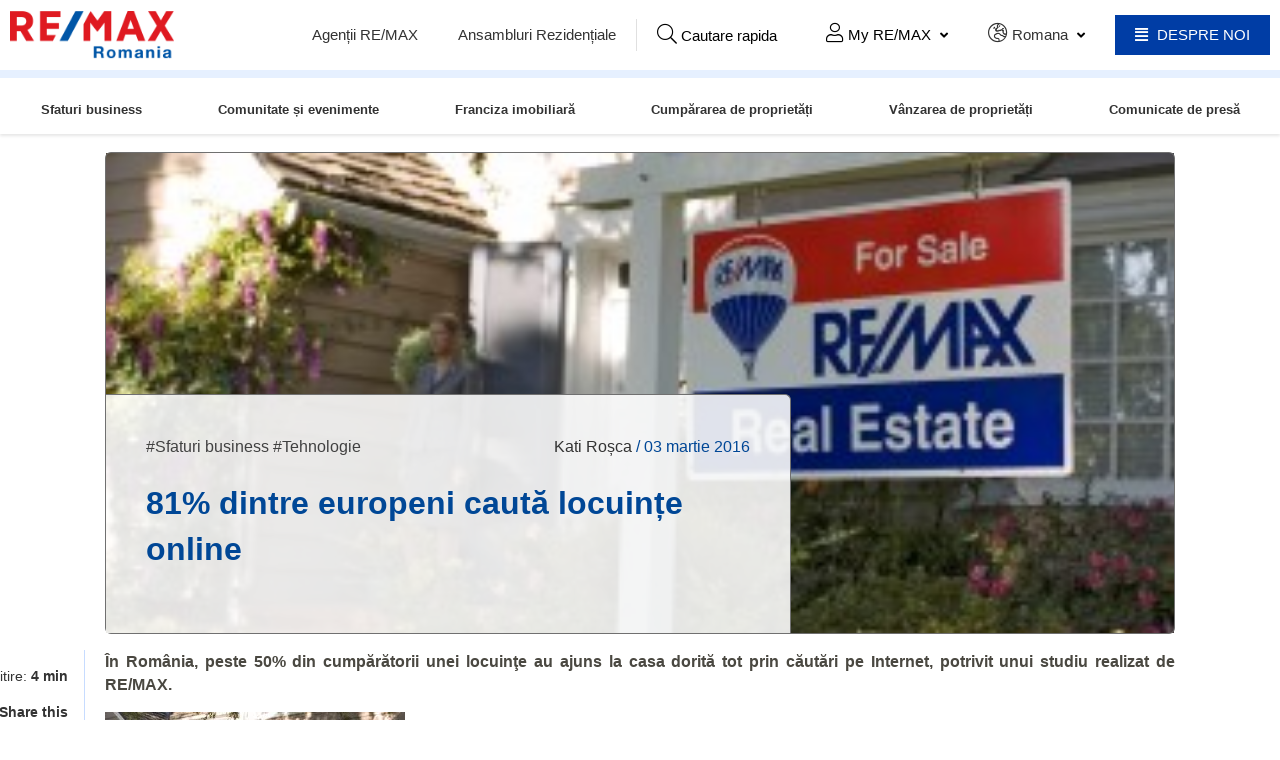

--- FILE ---
content_type: text/html; charset=UTF-8
request_url: https://blog.remax.ro/81-dintre-europeni-cauta-locuinte-online
body_size: 11721
content:
<!doctype html><!--[if lt IE 7]> <html class="no-js lt-ie9 lt-ie8 lt-ie7" lang="ro" > <![endif]--><!--[if IE 7]>    <html class="no-js lt-ie9 lt-ie8" lang="ro" >        <![endif]--><!--[if IE 8]>    <html class="no-js lt-ie9" lang="ro" >               <![endif]--><!--[if gt IE 8]><!--><html class="no-js" lang="ro"><!--<![endif]--><head>
    <meta charset="utf-8">
    <meta http-equiv="X-UA-Compatible" content="IE=edge,chrome=1">
    <meta name="author" content="Kati Roșca">
    <meta name="description" content="81% dintre europeni caută locuințe online">
    <meta name="generator" content="HubSpot">
    <title>81% dintre europeni caută locuințe online</title>
    <link rel="shortcut icon" href="https://blog.remax.ro/hubfs/favicon-1.png">
    
<meta name="viewport" content="width=device-width, initial-scale=1">

    <script src="/hs/hsstatic/jquery-libs/static-1.1/jquery/jquery-1.7.1.js"></script>
<script>hsjQuery = window['jQuery'];</script>
    <meta property="og:description" content="81% dintre europeni caută locuințe online">
    <meta property="og:title" content="81% dintre europeni caută locuințe online">
    <meta name="twitter:description" content="81% dintre europeni caută locuințe online">
    <meta name="twitter:title" content="81% dintre europeni caută locuințe online">

    

    
    <style>
a.cta_button{-moz-box-sizing:content-box !important;-webkit-box-sizing:content-box !important;box-sizing:content-box !important;vertical-align:middle}.hs-breadcrumb-menu{list-style-type:none;margin:0px 0px 0px 0px;padding:0px 0px 0px 0px}.hs-breadcrumb-menu-item{float:left;padding:10px 0px 10px 10px}.hs-breadcrumb-menu-divider:before{content:'›';padding-left:10px}.hs-featured-image-link{border:0}.hs-featured-image{float:right;margin:0 0 20px 20px;max-width:50%}@media (max-width: 568px){.hs-featured-image{float:none;margin:0;width:100%;max-width:100%}}.hs-screen-reader-text{clip:rect(1px, 1px, 1px, 1px);height:1px;overflow:hidden;position:absolute !important;width:1px}
</style>

<link rel="stylesheet" href="https://blog.remax.ro/hubfs/hub_generated/module_assets/1/72439248974/1742062153208/module_Reading_Progress_Bar.min.css">
<link rel="stylesheet" href="https://blog.remax.ro/hubfs/hub_generated/module_assets/1/72441010859/1742062154494/module_Blog_Post_Header.min.css">

<style>
	.csm_post_header_wrapper {
		position: relative;
	}
	.csm_post_header_title {
		position: absolute;
		left: 0;
		bottom: 0;
		background: #ffffffe0;
		padding: 40px;
		width: 685px;
		max-width: 100%;
	}
	.csm_post_header_banner{
		background: url("https://blog.remax.ro/hubfs/Imported_Blog_Media/remax-Sign_closeup-300x199.jpg") no-repeat center center / cover;
		text-align: center;
		position: relative;
		z-index: -9999999999;
		min-height: 480px;
	}
	.csm_post_header_banner h1{
		margin:  0 0 16px;
	}

	.csm_post_header_banner .page-center{
		position: relative;
		width: 720px !important;
		max-width: 100% !important;
	}
	.hs-author-avatar {
		display: none;
	}
	
</style>

<link rel="stylesheet" href="https://blog.remax.ro/hubfs/hub_generated/module_assets/1/64317350520/1764154169164/module_Hero_with_form.min.css">
<link rel="stylesheet" href="https://blog.remax.ro/hubfs/hub_generated/module_assets/1/72445061907/1742062155397/module_Related_Articles.min.css">
    

    
<!--  Added by GoogleAnalytics integration -->
<script>
var _hsp = window._hsp = window._hsp || [];
_hsp.push(['addPrivacyConsentListener', function(consent) { if (consent.allowed || (consent.categories && consent.categories.analytics)) {
  (function(i,s,o,g,r,a,m){i['GoogleAnalyticsObject']=r;i[r]=i[r]||function(){
  (i[r].q=i[r].q||[]).push(arguments)},i[r].l=1*new Date();a=s.createElement(o),
  m=s.getElementsByTagName(o)[0];a.async=1;a.src=g;m.parentNode.insertBefore(a,m)
})(window,document,'script','//www.google-analytics.com/analytics.js','ga');
  ga('create','UA-47468706-1','auto');
  ga('send','pageview');
}}]);
</script>

<!-- /Added by GoogleAnalytics integration -->


<meta name="google-site-verification" content="IE-CWULU9NREDsO0lz4xwEcvB5NAdWq3LjznkDfExoM">
<meta property="og:image" content="https://blog.remax.ro/hubfs/Imported_Blog_Media/remax-Sign_closeup-300x199.jpg">
<meta property="og:image:width" content="300">
<meta property="og:image:height" content="199">

<meta name="twitter:image" content="https://blog.remax.ro/hubfs/Imported_Blog_Media/remax-Sign_closeup-300x199.jpg">


<meta property="og:url" content="https://blog.remax.ro/81-dintre-europeni-cauta-locuinte-online">
<meta name="twitter:card" content="summary_large_image">

<link rel="canonical" href="https://blog.remax.ro/81-dintre-europeni-cauta-locuinte-online">
<meta name="google-site-verification" content="S_5pjsarfYBBN8bHaPBkmKVDZrFkEdPN-XFrIx76tzY">
<!-- Google Tag Manager -->
<script>(function(w,d,s,l,i){w[l]=w[l]||[];w[l].push({'gtm.start':
new Date().getTime(),event:'gtm.js'});var f=d.getElementsByTagName(s)[0],
j=d.createElement(s),dl=l!='dataLayer'?'&l='+l:'';j.async=true;j.src=
'https://www.googletagmanager.com/gtm.js?id='+i+dl;f.parentNode.insertBefore(j,f);
})(window,document,'script','dataLayer','GTM-KJTSVG6');</script>
<!-- End Google Tag Manager -->

<meta property="og:type" content="article">
<link rel="alternate" type="application/rss+xml" href="https://blog.remax.ro/rss.xml">
<meta name="twitter:domain" content="blog.remax.ro">
<script src="//platform.linkedin.com/in.js" type="text/javascript">
    lang: ro_RO
</script>

<meta http-equiv="content-language" content="ro">
<link rel="stylesheet" href="//7052064.fs1.hubspotusercontent-na1.net/hubfs/7052064/hub_generated/template_assets/DEFAULT_ASSET/1767118704405/template_layout.min.css">


<link rel="stylesheet" href="https://blog.remax.ro/hubfs/hub_generated/template_assets/1/71074788673/1742033315705/template_remax-redesign-2022.css">
<link rel="stylesheet" href="https://blog.remax.ro/hubfs/hub_generated/template_assets/1/72437072793/1742033312639/template_aos.min.css">




</head>
<body class="blog   hs-content-id-4781316908 hs-blog-post hs-blog-id-4721694302" style="">
    <div class="header-container-wrapper">
    <div class="header-container container-fluid">

<div class="row-fluid-wrapper row-depth-1 row-number-1 ">
<div class="row-fluid ">
<div class="span12 widget-span widget-type-custom_widget " style="" data-widget-type="custom_widget" data-x="0" data-w="12">
<div id="hs_cos_wrapper_module_1651496347291127" class="hs_cos_wrapper hs_cos_wrapper_widget hs_cos_wrapper_type_module" style="" data-hs-cos-general-type="widget" data-hs-cos-type="module"><link rel="stylesheet" href="https://pro.fontawesome.com/releases/v5.10.0/css/all.css" integrity="sha384-AYmEC3Yw5cVb3ZcuHtOA93w35dYTsvhLPVnYs9eStHfGJvOvKxVfELGroGkvsg+p" crossorigin="anonymous">
<div class="wsmenucontainer clearfix">
  <div class="overlapblackbg"></div>
<div class="wsmobileheader clearfix">
  <a id="wsnavtoggle" class="animated-arrow">
    <span></span></a> <a href="https://www.remax.ro" class="smallogo">
  
            
            
              
            
             
            <img src="https://blog.remax.ro/hubfs/logo-remax.png" alt="logo-remax" loading="lazy" style="max-width: 100%; height: auto;">
          
  </a> 
  
  <li class="wssearchbar callusicon">
                  <i class="fal fa-search"></i>
               </li>
<div class="headerfull fullwidth ">
   <div class="container">
      <div class="wsmain fullwidth">
         <div class="smllogo"><a href="https://www.remax.ro">
           
            
            
              
            
             
            <img src="https://blog.remax.ro/hubfs/logo-remax.png" alt="logo-remax" loading="lazy" style="max-width: 100%; height: auto;">
          
           </a>
        </div>
         <nav class="wsmenu clearfix">
            <ul class="mobile-sub wsmenu-list fullwidth">
               <li class="left-mainmenu">
                 <span id="hs_cos_wrapper_module_1651496347291127_" class="hs_cos_wrapper hs_cos_wrapper_widget hs_cos_wrapper_type_menu" style="" data-hs-cos-general-type="widget" data-hs-cos-type="menu"><div id="hs_menu_wrapper_module_1651496347291127_" class="hs-menu-wrapper active-branch flyouts hs-menu-flow-horizontal" role="navigation" data-sitemap-name="default" data-menu-id="55381064377" aria-label="Navigation Menu">
 <ul role="menu">
  <li class="hs-menu-item hs-menu-depth-1 hs-item-has-children" role="none"><a href="https://www.remax.ro/agentii" aria-haspopup="true" aria-expanded="false" role="menuitem">Agenții RE/MAX</a>
   <ul role="menu" class="hs-menu-children-wrapper">
    <li class="hs-menu-item hs-menu-depth-2" role="none"><a href="https://www.remax.ro/agentii/agentii-imobiliare-arad" role="menuitem">Agentii imobiliare Arad</a></li>
    <li class="hs-menu-item hs-menu-depth-2" role="none"><a href="https://www.remax.ro/agentii/agentii-imobiliare-lugoj" role="menuitem">Agentii imobiliare Lugoj</a></li>
    <li class="hs-menu-item hs-menu-depth-2" role="none"><a href="https://www.remax.ro/agentii/agentii-imobiliare-bacau" role="menuitem">Agentii imobiliare Bacau</a></li>
    <li class="hs-menu-item hs-menu-depth-2" role="none"><a href="https://www.remax.ro/agentii/agentii-imobiliare-iasi" role="menuitem">Agentii imobiliare Iasi</a></li>
    <li class="hs-menu-item hs-menu-depth-2" role="none"><a href="https://www.remax.ro/agentii/agentii-imobiliare-baia-mare" role="menuitem">Agentii imobiliare Baia Mare</a></li>
    <li class="hs-menu-item hs-menu-depth-2" role="none"><a href="https://www.remax.ro/agentii/agentii-imobiliare-oradea" role="menuitem">Agentii imobiliare Oradea</a></li>
    <li class="hs-menu-item hs-menu-depth-2" role="none"><a href="https://www.remax.ro/agentii/agentii-imobiliare-brasov" role="menuitem">Agentii imobiliare Brasov</a></li>
    <li class="hs-menu-item hs-menu-depth-2" role="none"><a href="https://www.remax.ro/agentii/agentii-imobiliare-ploiesti" role="menuitem">Agentii imobiliare Ploiesti</a></li>
    <li class="hs-menu-item hs-menu-depth-2" role="none"><a href="https://www.remax.ro//agentii/agentii-imobiliare-botosani" role="menuitem">Agentii imobiliare Botosani</a></li>
    <li class="hs-menu-item hs-menu-depth-2" role="none"><a href="https://www.remax.ro/agentii/agentii-imobiliare-piatra-neamt" role="menuitem">Agentii imobiliare Piatra-Neamt</a></li>
    <li class="hs-menu-item hs-menu-depth-2" role="none"><a href="ttps://www.remax.ro/agentii/agentii-imobiliare-bucuresti" role="menuitem">Agentii imobiliare Bucuresti</a></li>
    <li class="hs-menu-item hs-menu-depth-2" role="none"><a href="https://www.remax.ro/agentii/agentii-imobiliare-satu-mare" role="menuitem">Agentii imobiliare Satu-Mare</a></li>
    <li class="hs-menu-item hs-menu-depth-2" role="none"><a href="https://www.remax.ro/agentii/agentii-imobiliare-cluj-napoca" role="menuitem">Agentii imobiliare Cluj-Napoca</a></li>
    <li class="hs-menu-item hs-menu-depth-2" role="none"><a href="https://www.remax.ro/agentii/agentii-imobiliare-sibiu" role="menuitem">Agentii imobiliare Sibiu</a></li>
    <li class="hs-menu-item hs-menu-depth-2" role="none"><a href="https://www.remax.ro//agentii/agentii-imobiliare-constanta" role="menuitem">Agentii imobiliare Constanta</a></li>
    <li class="hs-menu-item hs-menu-depth-2" role="none"><a href="https://www.remax.ro/agentii/agentii-imobiliare-suceava" role="menuitem">Agentii imobiliare Suceava</a></li>
    <li class="hs-menu-item hs-menu-depth-2" role="none"><a href="https://www.remax.ro/agentii/agentii-imobiliare-deva" role="menuitem">Agentii imobiliare Deva</a></li>
    <li class="hs-menu-item hs-menu-depth-2" role="none"><a href="https://www.remax.ro/agentii/agentii-imobiliare-timisoara" role="menuitem">Agentii imobiliare Timisoara</a></li>
    <li class="hs-menu-item hs-menu-depth-2" role="none"><a href="https://www.remax.ro/agentii/agentii-imobiliare-focsani" role="menuitem">Agentii imobiliare Focsani</a></li>
    <li class="hs-menu-item hs-menu-depth-2" role="none"><a href="https://www.remax.md/" role="menuitem">Agentii imobiliare Chisinau</a></li>
   </ul></li>
  <li class="hs-menu-item hs-menu-depth-1" role="none"><a href="https://www.remax.ro/ansambluri-rezidentiale" role="menuitem">Ansambluri Rezidențiale</a></li>
 </ul>
</div></span>
               </li>
               <li class="wssearchbar">
                  <btn role="button" data-toggle="collapse" href=".expand-search" aria-expanded="false" aria-controls="collapseExample" class="search-btn"><i class="fal fa-search"></i> <span class="hidden-xs hidden-sm hidden-md">Cautare rapida</span></btn>
               </li>
               <li class="wsshopmyaccount my-remax-menu">
                  <span id="hs_cos_wrapper_module_1651496347291127_" class="hs_cos_wrapper hs_cos_wrapper_widget hs_cos_wrapper_type_menu" style="" data-hs-cos-general-type="widget" data-hs-cos-type="menu"><div id="hs_menu_wrapper_module_1651496347291127_" class="hs-menu-wrapper active-branch flyouts hs-menu-flow-horizontal" role="navigation" data-sitemap-name="default" data-menu-id="55383701324" aria-label="Navigation Menu">
 <ul role="menu">
  <li class="hs-menu-item hs-menu-depth-1 hs-item-has-children" role="none"><a href="javascript:;" aria-haspopup="true" aria-expanded="false" role="menuitem"> <i class="fal fa-user"></i> My RE/MAX </a>
   <ul role="menu" class="hs-menu-children-wrapper">
    <li class="hs-menu-item hs-menu-depth-2" role="none"><a href="https://www.remax.ro/login" role="menuitem">Log-in </a></li>
    <li class="hs-menu-item hs-menu-depth-2" role="none"><a href="https://www.remax.ro/register" role="menuitem">Cont nou </a></li>
   </ul></li>
 </ul>
</div></span>
               </li>
               <div class="wsshopmyaccount language-menu-part">
                  <div class="lang_switcher_class">
                   <div class="globe_class" onclick="">
                          <li class="active-language"><a href="javascript:;" class="English">Romana</a></li>
                         <ul class="lang_list_class">
                               <li>
                                   <a class="lang_switcher_link en" data-language="en" href="https://www.remax.ro/en">English</a>
                               </li>
                           </ul>
                   </div>
                </div>
               </div>
               <li class="wsshopmyaccount blue-menu ">
                  <span id="hs_cos_wrapper_module_1651496347291127_" class="hs_cos_wrapper hs_cos_wrapper_widget hs_cos_wrapper_type_menu" style="" data-hs-cos-general-type="widget" data-hs-cos-type="menu"><div id="hs_menu_wrapper_module_1651496347291127_" class="hs-menu-wrapper active-branch flyouts hs-menu-flow-horizontal" role="navigation" data-sitemap-name="default" data-menu-id="55380876833" aria-label="Navigation Menu">
 <ul role="menu">
  <li class="hs-menu-item hs-menu-depth-1 hs-item-has-children" role="none"><a href="https://www.remax.ro/pag/despre-noi" aria-haspopup="true" aria-expanded="false" role="menuitem"> <i class="fal fa-align-justify"></i> DESPRE NOI </a>
   <ul role="menu" class="hs-menu-children-wrapper">
    <li class="hs-menu-item hs-menu-depth-2" role="none"><a href="https://info.remax.ro/studiu-imobiliar-2022" role="menuitem">Studiu de piata</a></li>
    <li class="hs-menu-item hs-menu-depth-2" role="none"><a href="https://info.remax.ro/descarca-gratuit-ebook-urile-remax" role="menuitem">Ebook-uri</a></li>
    <li class="hs-menu-item hs-menu-depth-2" role="none"><a href="https://info.remax.ro/webinarii-remax" role="menuitem">Webinarii</a></li>
    <li class="hs-menu-item hs-menu-depth-2" role="none"><a href="https://info.remax.ro/videos" role="menuitem">Resurse video</a></li>
    <li class="hs-menu-item hs-menu-depth-2" role="none"><a href="https://info.remax.ro/franciza" role="menuitem">Franciza</a></li>
    <li class="hs-menu-item hs-menu-depth-2" role="none"><a href="https://info.remax.ro/recrutare-agenti" role="menuitem">Cariera</a></li>
    <li class="hs-menu-item hs-menu-depth-2" role="none"><a href="https://www.remax.ro/pag/contact" role="menuitem">Contact</a></li>
    <li class="hs-menu-item hs-menu-depth-2" role="none"><a href="https://www.remax.ro/agentii" role="menuitem">Agentii</a></li>
    <li class="hs-menu-item hs-menu-depth-2" role="none"><a href="https://www.remax.ro/pag/despre-noi#why-us" role="menuitem">De ce RE/MAX</a></li>
    <li class="hs-menu-item hs-menu-depth-2" role="none"><a href="https://www.remax.ro/pag/echipa-remax" role="menuitem">Echipa Re/MAX</a></li>
    <li class="hs-menu-item hs-menu-depth-2" role="none"><a href="https://www.remax.ro/pag/intrebari-frecvente" role="menuitem">Întrebări frecvente</a></li>
    <li class="hs-menu-item hs-menu-depth-2" role="none"><a href="https://www.remax.ro/agenti-remax" role="menuitem">Agenți RE/MAX</a></li>
    <li class="hs-menu-item hs-menu-depth-2" role="none"><a href="https://www.remax.ro/pag/termeni-si-conditii" role="menuitem">Termeni și condiții</a></li>
    <li class="hs-menu-item hs-menu-depth-2" role="none"><a href="https://www.remax.ro/pag/despre-noi#history" role="menuitem">Istoria RE/MAX</a></li>
    <li class="hs-menu-item hs-menu-depth-2" role="none"><a href="https://www.remax.ro/pag/comunicate-de-presa" role="menuitem">Presă</a></li>
    <li class="hs-menu-item hs-menu-depth-2" role="none"><a href="https://www.remax.ro/evenimente" role="menuitem">Evenimente</a></li>
    <li class="hs-menu-item hs-menu-depth-2" role="none"><a href="https://academiaremax.ro/" role="menuitem">Academia RE/MAX</a></li>
    <li class="hs-menu-item hs-menu-depth-2" role="none"><a href="https://blog.remax.ro/" role="menuitem">Blog</a></li>
   </ul></li>
 </ul>
</div></span>
               </li>
            </ul>
         </nav>
      </div>
   </div>
   <div class="collapse expand-search menu-search fullwidth">
     <div class="menu-search-overlay">
       
     </div>
      <div class="well">
         <div class="container">
            <div class="input-group">
              <div class="hs-search-field"> 
            <div class="hs-search-field__bar"> 
              <form action="/hs-search-results">
                
                <input type="text" class="hs-search-field__input" name="term" autocomplete="off" aria-label="Search" placeholder="cautare rapida">

                
                  <input type="hidden" name="type" value="SITE_PAGE">
                
                
                
                  <input type="hidden" name="type" value="BLOG_POST">
                  <input type="hidden" name="type" value="LISTING_PAGE">
                
                
                
                
                      <button aria-label="Search">CAUTA</button>
                
             </form>
              
                  
              
            </div>
            <ul class="hs-search-field__suggestions"></ul>
        </div>
              
           </div>
         </div>
      </div>
   </div>
</div>
</div>
<script>
$(document).ready(function(){
$(".wssearchbar").click(function(){
  $(".menu-search").slideToggle();
});
  $(".menu-search-overlay").click(function(){
  $(".menu-search").slideUp();
});
  
  $("a#wsnavtoggle").click(function(){
    $(".wsmenucontainer ").toggleClass('wsoffcanvasopener');
  });
  $(".overlapblackbg").click(function(){
    $(".wsmenucontainer ").removeClass('wsoffcanvasopener');
  });
  
  $(".wsmenucontainer .hs-menu-wrapper ul>.hs-item-has-children, .language-menu-part .lang_switcher_class").append("<span class='wsmenu-click'><i class='wsmenu-arrow fa fa-angle-down'></i></span>");
  $(".wsmenucontainer .hs-menu-wrapper ul>.hs-item-has-children > .wsmenu-click").click(function(e){
   e.preventDefault();
   $(this).parent('li').toggleClass('opensubmenu');
   $(this).parent('li').siblings().removeClass('opensubmenu');
});
    $(".language-menu-part span.wsmenu-click").click(function(e){
   e.preventDefault();
   $(this).parent('div').toggleClass('opensubmenu');
   $(this).parent('div').siblings().removeClass('opensubmenu');
});
  
  $(".left-mainmenu span.wsmenu-click").click(function(e){
    $('.my-remax-menu li').removeClass('opensubmenu');
    $('.blue-menu li').removeClass('opensubmenu');
    $('.language-menu-part div').removeClass('opensubmenu');
  });
  $(".my-remax-menu span.wsmenu-click").click(function(e){
   $('.left-mainmenu li').removeClass('opensubmenu');
    $('.blue-menu li').removeClass('opensubmenu');
    $('.language-menu-part div').removeClass('opensubmenu');
  });

  $(".blue-menu span.wsmenu-click").click(function(e){
   $('.left-mainmenu li').removeClass('opensubmenu');
    $('.my-remax-menu li').removeClass('opensubmenu');
    $('.language-menu-part div').removeClass('opensubmenu');
  });
  
  $(".language-menu-part span.wsmenu-click").click(function(e){
   $('.blue-menu li').removeClass('opensubmenu');
    $('.left-mainmenu li').removeClass('opensubmenu');
   $('.my-remax-menu li').removeClass('opensubmenu');
  });
  
});
  
  $(document).ready(function(){
  $('.row-fluid .span3>.row-fluid-wrapper:first-child').click(function(){
    $(this).next('.row-fluid-wrapper').slideToggle();
  });
//     $('.form-main').insertAfter('.rem-form-title');
  
});
</script></div>

</div><!--end widget-span -->
</div><!--end row-->
</div><!--end row-wrapper -->

<div class="row-fluid-wrapper row-depth-1 row-number-2 ">
<div class="row-fluid ">
<div class="span12 widget-span widget-type-custom_widget sticky-wrapper" style=" " data-widget-type="custom_widget" data-x="0" data-w="12">
<div id="hs_cos_wrapper_module_161113834109545" class="hs_cos_wrapper hs_cos_wrapper_widget hs_cos_wrapper_type_module" style="" data-hs-cos-general-type="widget" data-hs-cos-type="module"><!-- Progress Bar -->
  <div class="progress-wrap progress sticky">
     <div class="progress-bar progress"></div>
  </div></div>

</div><!--end widget-span -->
</div><!--end row-->
</div><!--end row-wrapper -->

<div class="row-fluid-wrapper row-depth-1 row-number-3 ">
<div class="row-fluid ">
<div class="span12 widget-span widget-type-custom_widget blog_header_tags" style="" data-widget-type="custom_widget" data-x="0" data-w="12">
<div id="hs_cos_wrapper_module_1651496424474134" class="hs_cos_wrapper hs_cos_wrapper_widget hs_cos_wrapper_type_module widget-type-post_filter" style="" data-hs-cos-general-type="widget" data-hs-cos-type="module">


  



  




<span id="hs_cos_wrapper_module_1651496424474134_" class="hs_cos_wrapper hs_cos_wrapper_widget hs_cos_wrapper_type_post_filter" style="" data-hs-cos-general-type="widget" data-hs-cos-type="post_filter"><div class="block">
  <h3>Postări în funcție de etichetă</h3>
  <div class="widget-module">
    <ul>
      
        <li>
          <a href="https://blog.remax.ro/topic/sfaturi-business">Sfaturi business <span class="filter-link-count" dir="ltr">(185)</span></a>
        </li>
      
        <li>
          <a href="https://blog.remax.ro/topic/comunitate-și-evenimente">Comunitate și evenimente <span class="filter-link-count" dir="ltr">(111)</span></a>
        </li>
      
        <li>
          <a href="https://blog.remax.ro/topic/franciza-imobiliară">Franciza imobiliară <span class="filter-link-count" dir="ltr">(95)</span></a>
        </li>
      
        <li>
          <a href="https://blog.remax.ro/topic/cumpărarea-de-proprietăți">Cumpărarea de proprietăți <span class="filter-link-count" dir="ltr">(56)</span></a>
        </li>
      
        <li>
          <a href="https://blog.remax.ro/topic/vânzarea-de-proprietăți">Vânzarea de proprietăți <span class="filter-link-count" dir="ltr">(42)</span></a>
        </li>
      
        <li>
          <a href="https://blog.remax.ro/topic/afaceri-imobiliare">afaceri imobiliare <span class="filter-link-count" dir="ltr">(40)</span></a>
        </li>
      
        <li style="display:none;">
          <a href="https://blog.remax.ro/topic/comunicate-de-presa">Comunicate de presa <span class="filter-link-count" dir="ltr">(31)</span></a>
        </li>
      
        <li style="display:none;">
          <a href="https://blog.remax.ro/topic/tehnologie">Tehnologie <span class="filter-link-count" dir="ltr">(14)</span></a>
        </li>
      
        <li style="display:none;">
          <a href="https://blog.remax.ro/topic/franciza-in-imobiliare">franciza in imobiliare <span class="filter-link-count" dir="ltr">(8)</span></a>
        </li>
      
        <li style="display:none;">
          <a href="https://blog.remax.ro/topic/home-design">Home Design <span class="filter-link-count" dir="ltr">(7)</span></a>
        </li>
      
        <li style="display:none;">
          <a href="https://blog.remax.ro/topic/vlog-podcast">Vlog/Podcast <span class="filter-link-count" dir="ltr">(7)</span></a>
        </li>
      
        <li style="display:none;">
          <a href="https://blog.remax.ro/topic/agenti">Agenti <span class="filter-link-count" dir="ltr">(5)</span></a>
        </li>
      
        <li style="display:none;">
          <a href="https://blog.remax.ro/topic/educatie">Educatie <span class="filter-link-count" dir="ltr">(5)</span></a>
        </li>
      
        <li style="display:none;">
          <a href="https://blog.remax.ro/topic/cx-corner">CX Corner <span class="filter-link-count" dir="ltr">(3)</span></a>
        </li>
      
        <li style="display:none;">
          <a href="https://blog.remax.ro/topic/piața-imobiliară">Piața imobiliară <span class="filter-link-count" dir="ltr">(2)</span></a>
        </li>
      
        <li style="display:none;">
          <a href="https://blog.remax.ro/topic/60-de-minute-cu-re-max">60 de minute cu RE/MAX <span class="filter-link-count" dir="ltr">(1)</span></a>
        </li>
      
        <li style="display:none;">
          <a href="https://blog.remax.ro/topic/digital-marketing">Digital Marketing <span class="filter-link-count" dir="ltr">(1)</span></a>
        </li>
      
        <li style="display:none;">
          <a href="https://blog.remax.ro/topic/economie">Economie <span class="filter-link-count" dir="ltr">(1)</span></a>
        </li>
      
        <li style="display:none;">
          <a href="https://blog.remax.ro/topic/informatii-utile">Informatii utile <span class="filter-link-count" dir="ltr">(1)</span></a>
        </li>
      
        <li style="display:none;">
          <a href="https://blog.remax.ro/topic/remax-romania-2">RE/MAX Romania <span class="filter-link-count" dir="ltr">(1)</span></a>
        </li>
      
        <li style="display:none;">
          <a href="https://blog.remax.ro/topic/studii-de-piata">Studii de piata <span class="filter-link-count" dir="ltr">(1)</span></a>
        </li>
      
    </ul>
    
      <a class="filter-expand-link" href="#">Vizualizare toate</a>
    
  </div>
</div>
</span></div>

</div><!--end widget-span -->
</div><!--end row-->
</div><!--end row-wrapper -->

    </div><!--end header -->
</div><!--end header wrapper -->

<div class="body-container-wrapper">
    <div class="body-container container-fluid">

<div class="row-fluid-wrapper row-depth-1 row-number-1 ">
<div class="row-fluid ">
<div class="span12 widget-span widget-type-custom_widget " style="" data-widget-type="custom_widget" data-x="0" data-w="12">
<div id="hs_cos_wrapper_module_165149459034970" class="hs_cos_wrapper hs_cos_wrapper_widget hs_cos_wrapper_type_module" style="" data-hs-cos-general-type="widget" data-hs-cos-type="module"><div class="page-center">
	<div class="csm_post_header_wrapper">
		<img src="https://blog.remax.ro/hubfs/Imported_Blog_Media/remax-Sign_closeup-300x199.jpg" alt="" class="postimage_cm">
	<div class="csm_post_header_title">
			<div class="csm_article_details">
			<div class="csm_author">
				 
				<div class="hs-author-avatar"> 
					<img src="https://blog.remax.ro/hubfs/ecaterina-rosca-remax-romania.png" alt="Kati Roșca"> 
				</div> 
				<div class="csm_topics_date_name">

					
					<span class="csm_topics">
					
						
							<a class="topic-link" href="https://blog.remax.ro/topic/sfaturi-business">#Sfaturi business</a>
						
							<a class="topic-link" href="https://blog.remax.ro/topic/tehnologie">#Tehnologie</a>
						
					
					</span>
					<div class="author-name">
										
						
						<!-- <a class="author-link" href="https://blog.remax.ro/author/kati-rosca">Kati Roșca</a> -->
						
						 <a class="author-link">Kati Roșca</a> /
					
					<span>
						03 martie 2016
					</span>
				</div>
					
				</div>
			</div>
			
		</div>
		<h1><span id="hs_cos_wrapper_name" class="hs_cos_wrapper hs_cos_wrapper_meta_field hs_cos_wrapper_type_text" style="" data-hs-cos-general-type="meta_field" data-hs-cos-type="text">81% dintre europeni caută locuințe online</span></h1>
		
	</div>
	<div class="csm_post_header_banner">
	</div>
	</div>
</div>

</div>

</div><!--end widget-span -->
</div><!--end row-->
</div><!--end row-wrapper -->

<div class="row-fluid-wrapper row-depth-1 row-number-2 ">
<div class="row-fluid ">
<div class="span12 widget-span widget-type-cell content-wrapper" style="" data-widget-type="cell" data-x="0" data-w="12">

<div class="row-fluid-wrapper row-depth-1 row-number-3 ">
<div class="row-fluid ">
<div class="span12 widget-span widget-type-custom_widget " style="" data-widget-type="custom_widget" data-x="0" data-w="12">
<div id="hs_cos_wrapper_module_1523032069834331" class="hs_cos_wrapper hs_cos_wrapper_widget hs_cos_wrapper_type_module widget-type-blog_content" style="" data-hs-cos-general-type="widget" data-hs-cos-type="module">
    <div class="page-center">
<div class="blog-section">
<div class="detect_sicky"></div>
<div class="cm_social_share_outer">
<div class="cm_social_share">
<span class="reading-minutes">Timp de citire: <strong>4 min</strong>
</span>
<div class="hs_cos_wrapper hs_cos_wrapper_widget hs_cos_wrapper_type_social_sharing" data-hs-cos-general-type="widget" data-hs-cos-type="social_sharing">
</div>
<div id="hs_cos_wrapper_module_72449495348" class="hs_cos_wrapper hs_cos_wrapper_widget hs_cos_wrapper_type_module widget-type-social_sharing" style="" data-hs-cos-general-type="widget" data-hs-cos-type="module">
<div class="hs_cos_wrapper hs_cos_wrapper_widget hs_cos_wrapper_type_social_sharing" data-hs-cos-general-type="widget" data-hs-cos-type="social_sharing">
<span class="cm_share_label">Share this</span>
<a href="mailto:?subject=Check%20out%20https://blog.remax.ro/81-dintre-europeni-cauta-locuinte-online&amp;utm_medium=social&amp;utm_source=email%20&amp;body=Check%20out%20https://blog.remax.ro/81-dintre-europeni-cauta-locuinte-online&amp;utm_medium=social&amp;utm_source=email" target="_blank" rel="noopener">
<img src="https://businessresources.bitdefender.com/hubfs/2021/07/blog/email-color.png" class="hs-image-widget" hspace="0" alt="Share on email">
</a>
<a href="https://twitter.com/intent/tweet?original_referer=https://blog.remax.ro/81-dintre-europeni-cauta-locuinte-online&amp;utm_medium=social&amp;utm_source=twitter&amp;url=https://blog.remax.ro/81-dintre-europeni-cauta-locuinte-online&amp;utm_medium=social&amp;utm_source=twitter&amp;source=tweetbutton&amp;text=" target="_blank" rel="noopener">
<img src="https://businessresources.bitdefender.com/hubfs/2021/07/blog/twitter-color.png" class="hs-image-widget" hspace="0" alt="Share on twitter">
</a>
<a href="http://www.linkedin.com/shareArticle?mini=true&amp;url=https://blog.remax.ro/81-dintre-europeni-cauta-locuinte-online&amp;utm_medium=social&amp;utm_source=linkedin" target="_blank" rel="noopener">
<img src="https://businessresources.bitdefender.com/hubfs/2021/07/blog/linkedin-color.png" class="hs-image-widget" hspace="0" alt="Share on linkedin">
</a>
<a href="http://www.facebook.com/share.php?u=https://blog.remax.ro/81-dintre-europeni-cauta-locuinte-online&amp;utm_medium=social&amp;utm_source=facebook" target="_blank" rel="noopener">
<img src="https://businessresources.bitdefender.com/hubfs/2021/07/blog/facebook-color.png" class="hs-image-widget" hspace="0" alt="Share on facebook">
</a>
</div></div>
</div>
</div>
<div class="blog-post-wrapper cell-wrapper">
<div class="blog-section">
<div class="blog-post-wrapper cell-wrapper">
<div class="section post-body">
<span id="hs_cos_wrapper_post_body" class="hs_cos_wrapper hs_cos_wrapper_meta_field hs_cos_wrapper_type_rich_text" style="" data-hs-cos-general-type="meta_field" data-hs-cos-type="rich_text"><p style="text-align: justify;"><span style="color: #4a4841;"><span style="font-family: Arial;"><strong>În România, peste 50% din cumpărătorii unei locuinţe au ajuns la casa dorită tot prin căutări pe Internet, potrivit unui studiu realizat de RE/MAX.</strong><span id="more-7900"></span></span></span></p> 
<!--more--><p style="text-align: justify;"><span style="color: #4a4841; font-family: Arial;"><img class="alignleft wp-image-6779 size-medium" src="https://blog.remax.ro/hs-fs/hubfs/Imported_Blog_Media/remax-Sign_closeup-300x199.jpg?width=300&amp;height=199&amp;name=remax-Sign_closeup-300x199.jpg" alt="remax Sign_closeup" width="300" height="199" srcset="https://blog.remax.ro/hs-fs/hubfs/Imported_Blog_Media/remax-Sign_closeup-300x199.jpg?width=150&amp;height=100&amp;name=remax-Sign_closeup-300x199.jpg 150w, https://blog.remax.ro/hs-fs/hubfs/Imported_Blog_Media/remax-Sign_closeup-300x199.jpg?width=300&amp;height=199&amp;name=remax-Sign_closeup-300x199.jpg 300w, https://blog.remax.ro/hs-fs/hubfs/Imported_Blog_Media/remax-Sign_closeup-300x199.jpg?width=450&amp;height=299&amp;name=remax-Sign_closeup-300x199.jpg 450w, https://blog.remax.ro/hs-fs/hubfs/Imported_Blog_Media/remax-Sign_closeup-300x199.jpg?width=600&amp;height=398&amp;name=remax-Sign_closeup-300x199.jpg 600w, https://blog.remax.ro/hs-fs/hubfs/Imported_Blog_Media/remax-Sign_closeup-300x199.jpg?width=750&amp;height=498&amp;name=remax-Sign_closeup-300x199.jpg 750w, https://blog.remax.ro/hs-fs/hubfs/Imported_Blog_Media/remax-Sign_closeup-300x199.jpg?width=900&amp;height=597&amp;name=remax-Sign_closeup-300x199.jpg 900w" sizes="(max-width: 300px) 100vw, 300px"></span>Potrivit studiului RE/MAX, la nivel european, 67% dintre cei care se află în căutarea unei case încep prin a căuta pe site-urile specializate în anunţuri imobiliare. Din total, 44% întreabă prietenii şi familia dacă ştiu de proprietăţi scoase la vânzare. De asemenea, 35% din total încep căutarea cu ziarele specializate în anunţuri.</p> 
<p style="text-align: justify;">În ceea ce priveşte metodele prin care cei aflaţi în căutarea unei case chiar găsesc cea mai bună variantă, studiul RE/MAX Europe arată că cele mai mari şanse de reuşită – 76% – le au cei care au încep căutarea online.<br> „Atât în România, cât şi la nivel european, chiar dacă o căutare a unei case începe online sau din anunţurile din ziare, un procent important din tranzacţii este încheiat printr-un agent imobiliar, procent care sperăm să creacscă de la an la an”, a declarat Răzvan Cuc, preşedinte RE/MAX România.</p> 
<p style="text-align: justify;">Analiza RE/MAX mai arată că, pentru 60%, fotografiile cu proprietatea pe care o trec pe lista de vizionări sunt extrem de importante şi pot face diferenţa.</p> 
<p style="text-align: justify;">Studiul desfăşurat de companie mai arată că, la nivel european, 40% dintre persoanele care caută o proprietate o fac împreună cu partenerul, iar 25% singuri. Cel mai mare procent, în acest sens, este în Spania, unde 60% din cei care doresc o casă sunt cuplu. Pe locul al doilea este România, unde procentul este de 55%, iar în Franţa este de 31%. Pe piaţa din Turcia lucrurile stau diferit – aici doar 14% dintre cei care cumpără o casă sunt într-un cuplu.</p> 
<p style="text-align: justify;">Mai mult de atât, analiza RE/MAX mai arată că 76% dintre cei care caută o casă au avut, până la acel moment o proprietate sau măcar o locuinţă închiriată.<br> Ce vor europenii?</p> 
<p style="text-align: justify;">Costul locuinţei este, pentru cea mai mare parte a europenilor, cel mai important aspect atunci când vine vorba de achiziţia unei case. Pe locul al doilea se află amplasamentul, suprafaţa şi alte costuri implicate de noua casă. Gradul de eficienţă energetică şi anul de construcţie joacă şi ele un rol important.<br> Atunci când vizitează pentru prima dacă o locuinţă aflată pe lista de achiziţie, europenii se uită în primul rând la dotările din baie şi analizează atent ce reparaţii sunt necesare. Mirosul din casă şi împrejurimile joacă şi ele un rol esenţial, ca şi gradul de dotare a bucătăriei.</p> 
<p style="text-align: justify;">Când vine vorba de vecinătăţi, pentru aproape 20% din cumpărători apropierea de un loc de joacă pentru copii este crucială, iar pentru circa 19%, apropierea de o grădiniţă sau o şcoală. Din topul locurilor ce nu trebuie să lipsească din zonă sunt centrele comerciale, restaurantele şi bisericile.</p> 
<p style="text-align: justify;">De notat că tinerii şi femeile ar vrea în mod special să aibă o locuinţă în apropierea mallurilor, în timp ce persoanele cu vârste cuprinse între 30 şi 39 de ani ar prefera să aibă în apropiere o grădiniţă sau o şcoală.</p> 
<p style="text-align: justify;"> </p> 
<p style="text-align: justify;">Sursa:http://cpi.imobiliare.ro</p></span>
</div>
</div>
</div>
</div>
</div>
</div>
<script>
function stickyShare() {
var window_top = $(window).scrollTop();
var top = $('.detect_sicky').offset().top - 130;
if (window_top > top) {
$('.cm_social_share_outer').addClass('sticky');
$('.detect_sicky').height($('.cm_social_share_outer').outerHeight());
} else {
$('.cm_social_share_outer').removeClass('sticky');
$('.detect_sicky').height(0);
} 
}
$(function() {
$(window).scroll(stickyShare);
stickyShare();
});
</script>
</div>

</div><!--end widget-span -->
</div><!--end row-->
</div><!--end row-wrapper -->

</div><!--end widget-span -->
</div><!--end row-->
</div><!--end row-wrapper -->

<div class="row-fluid-wrapper row-depth-1 row-number-4 ">
<div class="row-fluid ">
<div class="span12 widget-span widget-type-custom_widget " style="" data-widget-type="custom_widget" data-x="0" data-w="12">
<div id="hs_cos_wrapper_module_1651503869666668" class="hs_cos_wrapper hs_cos_wrapper_widget hs_cos_wrapper_type_module" style="" data-hs-cos-general-type="widget" data-hs-cos-type="module"><div class="cm_hero_form_wrapper" id="form">
	<div class="page-center">
		<div class="cm_hero_form_grid">
			<div class="cm_hero_form_cotent">
				<span class="cm_hero_form_upper">
					
				</span>
				<h2>
					Află ultimele noutăți de la RE/MAX
				</h2>
				<div class="cm_hero_form_text">
					
				</div>
			</div>
			<div class="cm_hero_form_form">
				<span id="hs_cos_wrapper_module_1651503869666668_" class="hs_cos_wrapper hs_cos_wrapper_widget hs_cos_wrapper_type_form" style="" data-hs-cos-general-type="widget" data-hs-cos-type="form"><h3 id="hs_cos_wrapper_form_328038914_title" class="hs_cos_wrapper form-title" data-hs-cos-general-type="widget_field" data-hs-cos-type="text"></h3>

<div id="hs_form_target_form_328038914"></div>









</span>
			</div>
		</div>
	</div>
</div>


<style>
	.cm_hero_form_grid{
		color: #FFFFFF;
		background: url(https://blog.remax.ro/hubfs/2022/01/studiu/bg_footer_banner-1.svg) no-repeat center center / cover;
    }
</style>
</div>

</div><!--end widget-span -->
</div><!--end row-->
</div><!--end row-wrapper -->

<div class="row-fluid-wrapper row-depth-1 row-number-5 ">
<div class="row-fluid ">
<div class="span12 widget-span widget-type-custom_widget " style="" data-widget-type="custom_widget" data-x="0" data-w="12">
<div id="hs_cos_wrapper_module_165149957160971" class="hs_cos_wrapper hs_cos_wrapper_widget hs_cos_wrapper_type_module" style="" data-hs-cos-general-type="widget" data-hs-cos-type="module">
    
    

    

    </div>

</div><!--end widget-span -->
</div><!--end row-->
</div><!--end row-wrapper -->

    </div><!--end body -->
</div><!--end body wrapper -->

<div class="footer-container-wrapper">
    <div class="footer-container container-fluid">

<div class="row-fluid-wrapper row-depth-1 row-number-1 ">
<div class="row-fluid ">
<div class="span12 widget-span widget-type-global_group " style="" data-widget-type="global_group" data-x="0" data-w="12">
<div class="" data-global-widget-path="generated_global_groups/72436760839.html"><div class="row-fluid-wrapper row-depth-1 row-number-1 ">
<div class="row-fluid ">
<div class="span12 widget-span widget-type-cell " style="" data-widget-type="cell" data-x="0" data-w="12">

<div class="row-fluid-wrapper row-depth-1 row-number-2 ">
<div class="row-fluid ">
<div class="span12 widget-span widget-type-custom_widget footer-dark-image footer-pic-desk" style="" data-widget-type="custom_widget" data-x="0" data-w="12">
<div id="hs_cos_wrapper_module_1651489012291391" class="hs_cos_wrapper hs_cos_wrapper_widget hs_cos_wrapper_type_module widget-type-linked_image" style="" data-hs-cos-general-type="widget" data-hs-cos-type="module">
    






  



<span id="hs_cos_wrapper_module_1651489012291391_" class="hs_cos_wrapper hs_cos_wrapper_widget hs_cos_wrapper_type_linked_image" style="" data-hs-cos-general-type="widget" data-hs-cos-type="linked_image"><img src="https://blog.remax.ro/hubfs/footer-pic.jpg" class="hs-image-widget " style="max-width: 100%; height: auto;" alt="footer-pic" title="footer-pic"></span></div>

</div><!--end widget-span -->
</div><!--end row-->
</div><!--end row-wrapper -->

<div class="row-fluid-wrapper row-depth-1 row-number-3 ">
<div class="row-fluid ">
<div class="span12 widget-span widget-type-custom_widget footer-dark-image footer-pic-mob" style="" data-widget-type="custom_widget" data-x="0" data-w="12">
<div id="hs_cos_wrapper_module_1651489012291392" class="hs_cos_wrapper hs_cos_wrapper_widget hs_cos_wrapper_type_module widget-type-linked_image" style="" data-hs-cos-general-type="widget" data-hs-cos-type="module">
    






  



<span id="hs_cos_wrapper_module_1651489012291392_" class="hs_cos_wrapper hs_cos_wrapper_widget hs_cos_wrapper_type_linked_image" style="" data-hs-cos-general-type="widget" data-hs-cos-type="linked_image"><img src="https://blog.remax.ro/hubfs/footer-pic-mob.jpg" class="hs-image-widget " style="max-width: 100%; height: auto;" alt="footer-pic-mob" title="footer-pic-mob"></span></div>

</div><!--end widget-span -->
</div><!--end row-->
</div><!--end row-wrapper -->

</div><!--end widget-span -->
</div><!--end row-->
</div><!--end row-wrapper -->

<div class="row-fluid-wrapper row-depth-1 row-number-4 ">
<div class="row-fluid ">
<div class="span12 widget-span widget-type-cell csm-blue-mid-footer-wrapp remax-dark-footer-wrap" style="" data-widget-type="cell" data-x="0" data-w="12">

<div class="row-fluid-wrapper row-depth-1 row-number-5 ">
<div class="row-fluid ">
<div class="span12 widget-span widget-type-cell page-center-2018" style="" data-widget-type="cell" data-x="0" data-w="12">

<div class="row-fluid-wrapper row-depth-1 row-number-6 ">
<div class="row-fluid ">
<div class="span8 widget-span widget-type-cell csm-footer-menus-wrapp" style="" data-widget-type="cell" data-x="0" data-w="8">

<div class="row-fluid-wrapper row-depth-1 row-number-7 ">
<div class="row-fluid ">
<div class="span12 widget-span widget-type-cell csm-footer-menu-inner-wrapper" style="" data-widget-type="cell" data-x="0" data-w="12">

<div class="row-fluid-wrapper row-depth-2 row-number-1 ">
<div class="row-fluid ">
<div class="span3 widget-span widget-type-cell " style="" data-widget-type="cell" data-x="0" data-w="3">

<div class="row-fluid-wrapper row-depth-2 row-number-2 ">
<div class="row-fluid ">
<div class="span12 widget-span widget-type-custom_widget f-title" style="" data-widget-type="custom_widget" data-x="0" data-w="12">
<div id="hs_cos_wrapper_module_1651489012291398" class="hs_cos_wrapper hs_cos_wrapper_widget hs_cos_wrapper_type_module widget-type-header" style="" data-hs-cos-general-type="widget" data-hs-cos-type="module">



<span id="hs_cos_wrapper_module_1651489012291398_" class="hs_cos_wrapper hs_cos_wrapper_widget hs_cos_wrapper_type_header" style="" data-hs-cos-general-type="widget" data-hs-cos-type="header"><h3>Despre noi</h3></span></div>

   </div><!--end widget-span -->
    </div><!--end row-->
</div><!--end row-wrapper -->

<div class="row-fluid-wrapper row-depth-2 row-number-3 ">
<div class="row-fluid ">
<div class="span12 widget-span widget-type-menu f-menu" style="" data-widget-type="menu" data-x="0" data-w="12">
<div class="cell-wrapper layout-widget-wrapper">
<span id="hs_cos_wrapper_module_1651489012291399" class="hs_cos_wrapper hs_cos_wrapper_widget hs_cos_wrapper_type_menu" style="" data-hs-cos-general-type="widget" data-hs-cos-type="menu"><div id="hs_menu_wrapper_module_1651489012291399" class="hs-menu-wrapper active-branch no-flyouts hs-menu-flow-vertical" role="navigation" data-sitemap-name="Footer Despre Noi Menu" data-menu-id="4620218069" aria-label="Navigation Menu">
 <ul role="menu">
  <li class="hs-menu-item hs-menu-depth-1" role="none"><a href="https://www.remax.ro/pag/despre-noi" role="menuitem">Despre noi</a></li>
  <li class="hs-menu-item hs-menu-depth-1" role="none"><a href="https://www.remax.ro/pag/intrebari-frecvente" role="menuitem">Întrebări frecvente</a></li>
  <li class="hs-menu-item hs-menu-depth-1" role="none"><a href="https://www.remax.ro/agenti-remax/top" role="menuitem">Top Agenți RE/MAX</a></li>
  <li class="hs-menu-item hs-menu-depth-1" role="none"><a href="https://www.remax.ro/agentii" role="menuitem">Birouri RE/MAX</a></li>
  <li class="hs-menu-item hs-menu-depth-1" role="none"><a href="https://www.remax.ro/evenimente" role="menuitem">Evenimente</a></li>
  <li class="hs-menu-item hs-menu-depth-1" role="none"><a href="https://www.remax.ro/pag/termeni-si-conditii" role="menuitem">Termeni și condiții</a></li>
  <li class="hs-menu-item hs-menu-depth-1" role="none"><a href="https://www.remax.ro/pag/contact" role="menuitem">Contact</a></li>
  <li class="hs-menu-item hs-menu-depth-1" role="none"><a href="https://blog.remax.ro/" role="menuitem">Blog</a></li>
  <li class="hs-menu-item hs-menu-depth-1" role="none"><a href="https://www.remax.ro/pag/Maxifin" role="menuitem">Finalizarea proiectului: Diversificarea activitatii firmei MAXIMO FRANCHISE SRL</a></li>
  <li class="hs-menu-item hs-menu-depth-1" role="none"><a href="https://www.remax.ro/pag/politica-de-confidentialitate" role="menuitem">Politica de confidentialitate</a></li>
  <li class="hs-menu-item hs-menu-depth-1" role="none"><a href="https://www.remax.ro/pag/politica-de-utilizare-a-cookie-urilor" role="menuitem">Politica de utilizare a Cookie-urilor</a></li>
 </ul>
</div></span></div><!--end layout-widget-wrapper -->
   </div><!--end widget-span -->
    </div><!--end row-->
</div><!--end row-wrapper -->

</div><!--end widget-span -->
<div class="span3 widget-span widget-type-cell " style="" data-widget-type="cell" data-x="3" data-w="3">

<div class="row-fluid-wrapper row-depth-2 row-number-4 ">
<div class="row-fluid ">
<div class="span12 widget-span widget-type-custom_widget f-title" style="" data-widget-type="custom_widget" data-x="0" data-w="12">
<div id="hs_cos_wrapper_module_1651489012291401" class="hs_cos_wrapper hs_cos_wrapper_widget hs_cos_wrapper_type_module widget-type-header" style="" data-hs-cos-general-type="widget" data-hs-cos-type="module">



<span id="hs_cos_wrapper_module_1651489012291401_" class="hs_cos_wrapper hs_cos_wrapper_widget hs_cos_wrapper_type_header" style="" data-hs-cos-general-type="widget" data-hs-cos-type="header"><h3>Proprietati</h3></span></div>

   </div><!--end widget-span -->
    </div><!--end row-->
</div><!--end row-wrapper -->

<div class="row-fluid-wrapper row-depth-2 row-number-5 ">
<div class="row-fluid ">
<div class="span12 widget-span widget-type-menu f-menu" style="" data-widget-type="menu" data-x="0" data-w="12">
<div class="cell-wrapper layout-widget-wrapper">
<span id="hs_cos_wrapper_module_1651489012291402" class="hs_cos_wrapper hs_cos_wrapper_widget hs_cos_wrapper_type_menu" style="" data-hs-cos-general-type="widget" data-hs-cos-type="menu"><div id="hs_menu_wrapper_module_1651489012291402" class="hs-menu-wrapper active-branch no-flyouts hs-menu-flow-vertical" role="navigation" data-sitemap-name="Proprietăţi Footer Menu" data-menu-id="4826582902" aria-label="Navigation Menu">
 <ul role="menu">
  <li class="hs-menu-item hs-menu-depth-1" role="none"><a href="https://www.remax.ro/" role="menuitem">Proprietati</a></li>
  <li class="hs-menu-item hs-menu-depth-1" role="none"><a href="https://www.remax.ro/vanzare/apartamente/bucuresti-ilfov" role="menuitem">Vanzare</a></li>
  <li class="hs-menu-item hs-menu-depth-1" role="none"><a href="https://www.remax.ro/inchiriere/apartamente/bucuresti-ilfov" role="menuitem">Inchiriere</a></li>
  <li class="hs-menu-item hs-menu-depth-1" role="none"><a href="https://www.remax.ro/ansambluri-rezidentiale" role="menuitem">Ansambluri rezidentiale</a></li>
 </ul>
</div></span></div><!--end layout-widget-wrapper -->
   </div><!--end widget-span -->
    </div><!--end row-->
</div><!--end row-wrapper -->

</div><!--end widget-span -->
<div class="span3 widget-span widget-type-cell " style="" data-widget-type="cell" data-x="6" data-w="3">

<div class="row-fluid-wrapper row-depth-2 row-number-6 ">
<div class="row-fluid ">
<div class="span12 widget-span widget-type-custom_widget f-title" style="" data-widget-type="custom_widget" data-x="0" data-w="12">
<div id="hs_cos_wrapper_module_1651489012291404" class="hs_cos_wrapper hs_cos_wrapper_widget hs_cos_wrapper_type_module widget-type-header" style="" data-hs-cos-general-type="widget" data-hs-cos-type="module">



<span id="hs_cos_wrapper_module_1651489012291404_" class="hs_cos_wrapper hs_cos_wrapper_widget hs_cos_wrapper_type_header" style="" data-hs-cos-general-type="widget" data-hs-cos-type="header"><h3>Cariere</h3></span></div>

   </div><!--end widget-span -->
    </div><!--end row-->
</div><!--end row-wrapper -->

<div class="row-fluid-wrapper row-depth-2 row-number-7 ">
<div class="row-fluid ">
<div class="span12 widget-span widget-type-menu f-menu" style="" data-widget-type="menu" data-x="0" data-w="12">
<div class="cell-wrapper layout-widget-wrapper">
<span id="hs_cos_wrapper_module_1651489012291405" class="hs_cos_wrapper hs_cos_wrapper_widget hs_cos_wrapper_type_menu" style="" data-hs-cos-general-type="widget" data-hs-cos-type="menu"><div id="hs_menu_wrapper_module_1651489012291405" class="hs-menu-wrapper active-branch no-flyouts hs-menu-flow-vertical" role="navigation" data-sitemap-name="Cariere Footer Menu" data-menu-id="4863114105" aria-label="Navigation Menu">
 <ul role="menu">
  <li class="hs-menu-item hs-menu-depth-1" role="none"><a href="https://info.remax.ro/recrutare-agenti" role="menuitem">Cariere</a></li>
  <li class="hs-menu-item hs-menu-depth-1" role="none"><a href="https://info.remax.ro/recrutare-agenti" role="menuitem">De ce RE/MAX</a></li>
  <li class="hs-menu-item hs-menu-depth-1" role="none"><a href="https://info.remax.ro/recrutare-agenti" role="menuitem">Devino agent</a></li>
  <li class="hs-menu-item hs-menu-depth-1" role="none"><a href="https://info.remax.ro/recrutare-agenti" role="menuitem">Testimoniale</a></li>
 </ul>
</div></span></div><!--end layout-widget-wrapper -->
   </div><!--end widget-span -->
    </div><!--end row-->
</div><!--end row-wrapper -->

</div><!--end widget-span -->
<div class="span3 widget-span widget-type-cell " style="" data-widget-type="cell" data-x="9" data-w="3">

<div class="row-fluid-wrapper row-depth-2 row-number-8 ">
<div class="row-fluid ">
<div class="span12 widget-span widget-type-custom_widget f-title" style="" data-widget-type="custom_widget" data-x="0" data-w="12">
<div id="hs_cos_wrapper_module_1651489012291407" class="hs_cos_wrapper hs_cos_wrapper_widget hs_cos_wrapper_type_module widget-type-header" style="" data-hs-cos-general-type="widget" data-hs-cos-type="module">



<span id="hs_cos_wrapper_module_1651489012291407_" class="hs_cos_wrapper hs_cos_wrapper_widget hs_cos_wrapper_type_header" style="" data-hs-cos-general-type="widget" data-hs-cos-type="header"><h3>Franciza</h3></span></div>

   </div><!--end widget-span -->
    </div><!--end row-->
</div><!--end row-wrapper -->

<div class="row-fluid-wrapper row-depth-2 row-number-9 ">
<div class="row-fluid ">
<div class="span12 widget-span widget-type-menu f-menu" style="" data-widget-type="menu" data-x="0" data-w="12">
<div class="cell-wrapper layout-widget-wrapper">
<span id="hs_cos_wrapper_module_1651489012291408" class="hs_cos_wrapper hs_cos_wrapper_widget hs_cos_wrapper_type_menu" style="" data-hs-cos-general-type="widget" data-hs-cos-type="menu"><div id="hs_menu_wrapper_module_1651489012291408" class="hs-menu-wrapper active-branch no-flyouts hs-menu-flow-vertical" role="navigation" data-sitemap-name="Franciză Footer Menu" data-menu-id="4826596992" aria-label="Navigation Menu">
 <ul role="menu">
  <li class="hs-menu-item hs-menu-depth-1" role="none"><a href="https://info.remax.ro/franciza" role="menuitem">Franciza</a></li>
  <li class="hs-menu-item hs-menu-depth-1" role="none"><a href="https://info.remax.ro/franciza" role="menuitem">De ce RE/MAX</a></li>
  <li class="hs-menu-item hs-menu-depth-1" role="none"><a href="https://info.remax.ro/franciza" role="menuitem">Devino proprietar de agentie sau Broker/Owner</a></li>
  <li class="hs-menu-item hs-menu-depth-1" role="none"><a href="https://info.remax.ro/franciza" role="menuitem">Testimoniale</a></li>
 </ul>
</div></span></div><!--end layout-widget-wrapper -->
   </div><!--end widget-span -->
    </div><!--end row-->
</div><!--end row-wrapper -->

</div><!--end widget-span -->
</div><!--end row-->
</div><!--end row-wrapper -->

</div><!--end widget-span -->
</div><!--end row-->
</div><!--end row-wrapper -->

</div><!--end widget-span -->
<div class="span4 widget-span widget-type-raw_html csm-footer-form-2018" style="" data-widget-type="raw_html" data-x="8" data-w="4">
<div class="cell-wrapper layout-widget-wrapper">
<span id="hs_cos_wrapper_module_1651489012291409" class="hs_cos_wrapper hs_cos_wrapper_widget hs_cos_wrapper_type_raw_html" style="" data-hs-cos-general-type="widget" data-hs-cos-type="raw_html"><h3 class="rem-form-title">Rămâi conectat la ultimele noutăți</h3>
<!--[if lte IE 8]>
<script charset="utf-8" type="text/javascript" src="//js.hsforms.net/forms/v2-legacy.js"></script>
<![endif]-->
<script charset="utf-8" type="text/javascript" src="//js.hsforms.net/forms/v2.js"></script>
<script>
hbspt.forms.create({
region: "na1",
portalId: "1734161",
formId: "6162b3af-d705-4927-b6d2-2048efbc8cb0",
css:""
});
</script>
<div class="social-media-bottom clearfix">
<div class="pull-left social-media-footer"><a href="https://www.facebook.com/remax.romania" target="_blank" rel="noopener" class="bg-link-footer"><i class="fab fa-facebook-f"></i></a></div>
<div class="pull-left social-media-footer"><a href="https://twitter.com/RemaxRO" target="_blank" rel="noopener" class="bg-link-footer"><i class="fab fa-twitter"></i></a></div>
<div class="pull-left social-media-footer"><a href="https://www.youtube.com/user/RemaxRomania1" target="_blank" rel="noopener" class="bg-link-footer"><i class="fab fa-youtube"></i></a></div>
<div class="pull-left social-media-footer"><a href="https://www.linkedin.com/company/re-max-romania" target="_blank" rel="noopener" class="bg-link-footer"><i class="fab fa-linkedin-in"></i></a></div>
<div class="pull-left social-media-footer"><a href="https://www.instagram.com/remax.romania/" rel="noopener" target="_blank" class="bg-link-footer"><i class="fab fa-instagram"></i></a></div>
</div>
<div class="fbtn">
<a type="button" target="_blank" href="https://info.remax.ro/descarca-gratuit-ghidul-cumparatorului" class="btn download-ghid">GHIDUL CUMPĂRĂTORULUI</a>  
</div></span>
</div><!--end layout-widget-wrapper -->
</div><!--end widget-span -->
</div><!--end row-->
</div><!--end row-wrapper -->

</div><!--end widget-span -->
</div><!--end row-->
</div><!--end row-wrapper -->

</div><!--end widget-span -->
</div><!--end row-->
</div><!--end row-wrapper -->

<div class="row-fluid-wrapper row-depth-1 row-number-1 ">
<div class="row-fluid ">
<div class="span12 widget-span widget-type-cell csm-white-footer-wrapper remax-dark-copyright" style="" data-widget-type="cell" data-x="0" data-w="12">

<div class="row-fluid-wrapper row-depth-1 row-number-2 ">
<div class="row-fluid ">
<div class="span12 widget-span widget-type-cell page-center-2018" style="" data-widget-type="cell" data-x="0" data-w="12">

<div class="row-fluid-wrapper row-depth-1 row-number-3 ">
<div class="row-fluid ">
<div class="span3 widget-span widget-type-rich_text footer-logo" style="" data-widget-type="rich_text" data-x="0" data-w="3">
<div class="cell-wrapper layout-widget-wrapper">
<span id="hs_cos_wrapper_module_1651489012291412" class="hs_cos_wrapper hs_cos_wrapper_widget hs_cos_wrapper_type_rich_text" style="" data-hs-cos-general-type="widget" data-hs-cos-type="rich_text"><a href="https://www.remax.ro/"> <img src="https://blog.remax.ro/hubfs/01-2018/logo-footer.png"> </a></span>
</div><!--end layout-widget-wrapper -->
</div><!--end widget-span -->
<div class="span9 widget-span widget-type-rich_text footer-copy-2018" style="" data-widget-type="rich_text" data-x="3" data-w="9">
<div class="cell-wrapper layout-widget-wrapper">
<span id="hs_cos_wrapper_module_1651489012291413" class="hs_cos_wrapper hs_cos_wrapper_widget hs_cos_wrapper_type_rich_text" style="" data-hs-cos-general-type="widget" data-hs-cos-type="rich_text"><p>© 2022 MaxIMO Franchise SRL | <a href="http://www.anpc.gov.ro/" target="_blank" rel="noopener">ANPC</a><br>made by <a href="https://www.concept24.ro/creare-site" id="concept24" target="_blank" rel="noopener">Concept24</a> | <a href="https://www.beans-united.ro/" target="_blank" rel="noopener">inbound marketing Beans United</a></p></span>
</div><!--end layout-widget-wrapper -->
</div><!--end widget-span -->
</div><!--end row-->
</div><!--end row-wrapper -->

</div><!--end widget-span -->
</div><!--end row-->
</div><!--end row-wrapper -->

</div><!--end widget-span -->
</div><!--end row-->
</div><!--end row-wrapper -->
</div>
</div><!--end widget-span -->
</div><!--end row-->
</div><!--end row-wrapper -->

    </div><!--end footer -->
</div><!--end footer wrapper -->

    
<!-- HubSpot performance collection script -->
<script defer src="/hs/hsstatic/content-cwv-embed/static-1.1293/embed.js"></script>
<script src="https://blog.remax.ro/hubfs/hub_generated/template_assets/1/72436728898/1742033321223/template_bu-main.min.js"></script>
<script src="https://blog.remax.ro/hubfs/hub_generated/template_assets/1/72436991408/1742033320256/template_aos.min.js"></script>
<script>
var hsVars = hsVars || {}; hsVars['language'] = 'ro';
</script>

<script src="/hs/hsstatic/cos-i18n/static-1.53/bundles/project.js"></script>
<script src="https://blog.remax.ro/hubfs/hub_generated/module_assets/1/55381064342/1742062129973/module_Remax_-_Header_Section.min.js"></script>
<script src="/hs/hsstatic/keyboard-accessible-menu-flyouts/static-1.17/bundles/project.js"></script>
<script src="https://blog.remax.ro/hubfs/hub_generated/module_assets/1/72439248974/1742062153208/module_Reading_Progress_Bar.min.js"></script>

    <!--[if lte IE 8]>
    <script charset="utf-8" src="https://js.hsforms.net/forms/v2-legacy.js"></script>
    <![endif]-->

<script data-hs-allowed="true" src="/_hcms/forms/v2.js"></script>

    <script data-hs-allowed="true">
        var options = {
            portalId: '1734161',
            formId: 'd719792a-cd8f-4b22-af85-9dab1fc07d43',
            formInstanceId: '2384',
            
            pageId: '4781316908',
            
            region: 'na1',
            
            
            
            
            pageName: "81% dintre europeni caut\u0103 locuin\u021Be online",
            
            
            
            inlineMessage: "Thanks for submitting the form.",
            
            
            rawInlineMessage: "Thanks for submitting the form.",
            
            
            hsFormKey: "7cca415b1cab99563fc95f9ac42ad758",
            
            
            css: '',
            target: '#hs_form_target_form_328038914',
            
            
            
            
            
            
            
            contentType: "blog-post",
            
            
            
            formsBaseUrl: '/_hcms/forms/',
            
            
            
            formData: {
                cssClass: 'hs-form stacked hs-custom-form'
            }
        };

        options.getExtraMetaDataBeforeSubmit = function() {
            var metadata = {};
            

            if (hbspt.targetedContentMetadata) {
                var count = hbspt.targetedContentMetadata.length;
                var targetedContentData = [];
                for (var i = 0; i < count; i++) {
                    var tc = hbspt.targetedContentMetadata[i];
                     if ( tc.length !== 3) {
                        continue;
                     }
                     targetedContentData.push({
                        definitionId: tc[0],
                        criterionId: tc[1],
                        smartTypeId: tc[2]
                     });
                }
                metadata["targetedContentMetadata"] = JSON.stringify(targetedContentData);
            }

            return metadata;
        };

        hbspt.forms.create(options);
    </script>


<!-- Start of HubSpot Analytics Code -->
<script type="text/javascript">
var _hsq = _hsq || [];
_hsq.push(["setContentType", "blog-post"]);
_hsq.push(["setCanonicalUrl", "https:\/\/blog.remax.ro\/81-dintre-europeni-cauta-locuinte-online"]);
_hsq.push(["setPageId", "4781316908"]);
_hsq.push(["setContentMetadata", {
    "contentPageId": 4781316908,
    "legacyPageId": "4781316908",
    "contentFolderId": null,
    "contentGroupId": 4721694302,
    "abTestId": null,
    "languageVariantId": 4781316908,
    "languageCode": "ro",
    
    
}]);
</script>

<script type="text/javascript" id="hs-script-loader" async defer src="/hs/scriptloader/1734161.js"></script>
<!-- End of HubSpot Analytics Code -->


<script type="text/javascript">
var hsVars = {
    render_id: "d084f935-dbc0-46b8-8662-ade89b7f7cf8",
    ticks: 1767477565772,
    page_id: 4781316908,
    
    content_group_id: 4721694302,
    portal_id: 1734161,
    app_hs_base_url: "https://app.hubspot.com",
    cp_hs_base_url: "https://cp.hubspot.com",
    language: "ro",
    analytics_page_type: "blog-post",
    scp_content_type: "",
    
    analytics_page_id: "4781316908",
    category_id: 3,
    folder_id: 0,
    is_hubspot_user: false
}
</script>


<script defer src="/hs/hsstatic/HubspotToolsMenu/static-1.432/js/index.js"></script>

<!-- Google Code for Remarketing Tag -->
<!--
Remarketing tags may not be associated with personally identifiable information or placed on pages related to sensitive categories. See more information and instructions on how to setup the tag on: http://google.com/ads/remarketingsetup
--------------------------------------------------->
<script type="text/javascript">
var google_tag_params = {
};
</script>
<script type="text/javascript">
/* <![CDATA[ */
var google_conversion_id = 935370094;
var google_custom_params = window.google_tag_params;
var google_remarketing_only = true;
/* ]]> */
</script>
<script type="text/javascript" src="//www.googleadservices.com/pagead/conversion.js">
</script>
<noscript>
<div style="display:inline;">
<img height="1" width="1" style="border-style:none;" alt="" src="//googleads.g.doubleclick.net/pagead/viewthroughconversion/935370094/?guid=ON&amp;script=0">
</div>
</noscript>
<noscript><div><img src="https://mc.yandex.ru/watch/51172622" style="position:absolute; left:-9999px;" alt=""></div></noscript>
<!-- /Yandex.Metrika counter -->
<!-- Google Tag Manager (noscript) -->
<noscript><iframe src="https://www.googletagmanager.com/ns.html?id=GTM-KJTSVG6" height="0" width="0" style="display:none;visibility:hidden"></iframe></noscript>
<!-- End Google Tag Manager (noscript) -->
<div id="fb-root"></div>
  <script>(function(d, s, id) {
  var js, fjs = d.getElementsByTagName(s)[0];
  if (d.getElementById(id)) return;
  js = d.createElement(s); js.id = id;
  js.src = "//connect.facebook.net/ro_RO/sdk.js#xfbml=1&version=v3.0";
  fjs.parentNode.insertBefore(js, fjs);
 }(document, 'script', 'facebook-jssdk'));</script> <script>!function(d,s,id){var js,fjs=d.getElementsByTagName(s)[0];if(!d.getElementById(id)){js=d.createElement(s);js.id=id;js.src="https://platform.twitter.com/widgets.js";fjs.parentNode.insertBefore(js,fjs);}}(document,"script","twitter-wjs");</script>
 


    
    <!-- Generated by the HubSpot Template Builder - template version 1.03 -->

</div></body></html>

--- FILE ---
content_type: text/css
request_url: https://blog.remax.ro/hubfs/hub_generated/module_assets/1/72439248974/1742062153208/module_Reading_Progress_Bar.min.css
body_size: -596
content:
div.sticky{position:relative;top:0;margin-top:13px}.progress{width:100%;height:8px}.progress-wrap{background:#004796;margin:0;overflow:hidden;position:fixed}.progress-wrap .progress-bar{background:#e6f0ff;left:0;position:absolute;top:0}@media (max-width:767px){.progress-wrap .progress .sticky{display:none}}

--- FILE ---
content_type: text/css
request_url: https://blog.remax.ro/hubfs/hub_generated/module_assets/1/72441010859/1742062154494/module_Blog_Post_Header.min.css
body_size: -443
content:
.postimage_cm{display:none}.author-name{float:right}@media (max-width:768px){.postimage_cm{display:block}.csm_post_header_title{padding:16px!important;position:relative!important}.csm_post_header_banner{display:none}.csm_post_header_title h1{font-size:24px}.csm_post_header_wrapper{margin-top:40px!important}}

--- FILE ---
content_type: text/css
request_url: https://blog.remax.ro/hubfs/hub_generated/module_assets/1/64317350520/1764154169164/module_Hero_with_form.min.css
body_size: -414
content:
.cm_hero_form_wrapper{margin-bottom:0;padding:40px 0}.cm_hero_form_grid{align-items:center;border-radius:16px;display:grid;grid-template-columns:66% 34%;padding:32px}.cm_hero_form_cotent{padding-right:64px}.cm_hero_form_upper{font-size:20px;font-weight:700;text-transform:uppercase}.cm_hero_form_cotent h2{font-size:40px;line-height:48px;margin:16px 0 0}.cm_hero_form_form{background:#fff;border-radius:16px;color:#414141;display:block!important;margin:20px auto;max-width:100%;padding:4px 22px 24px;width:500px}.cm_hero_form_form form .hs-error-msgs label{font-size:10px}input[type=color],input[type=date],input[type=datetime-local],input[type=datetime],input[type=email],input[type=month],input[type=number],input[type=password],input[type=search],input[type=tel],input[type=text],input[type=time],input[type=url],input[type=week],select,textarea{border-radius:8px!important}.legal-consent-container .hs-richtext{display:none}

--- FILE ---
content_type: text/css
request_url: https://blog.remax.ro/hubfs/hub_generated/module_assets/1/72445061907/1742062155397/module_Related_Articles.min.css
body_size: -656
content:
.blog-related-posts h2{font-size:40px;color:#333;margin:0 0 32px}.blog-related-posts__list{display:grid;grid-template-columns:1fr 1fr 1fr;grid-gap:32px}.blog-related-posts__post{border-radius:6px;border:1.5px solid #707070;overflow:hidden}.blog-related-posts__post-image-wrapper{width:100%;display:block;height:160px;background-repeat:no-repeat;background-size:cover;background-position:50%;color:#333}.blog-related-posts__content{padding:12px}.blog-related-posts__title{font-size:18px;line-height:24px}

--- FILE ---
content_type: text/css
request_url: https://blog.remax.ro/hubfs/hub_generated/template_assets/1/71074788673/1742033315705/template_remax-redesign-2022.css
body_size: 13513
content:
/* @import url('http://example.com/example_style.css'); */

/* REGULAR */
@font-face {
    font-family: 'OpenSans';
    src: url('https://oferte.remax.ro/hubfs/02018/9/redesign/OpenSans.woff');
    font-weight: normal;
    font-style: normal;
}

/* LIGHT */
@font-face {
    font-family: 'OpenSans-Light';
    src: url('https://oferte.remax.ro/hubfs/02018/9/redesign/OpenSans-Light.woff');
    font-weight: normal;
    font-style: normal;
}

/* SEMIBOLD */
@font-face {
    font-family: 'OpenSans-Semibold';
    src: url('https://oferte.remax.ro/hubfs/02018/9/redesign/OpenSans-Semibold.woff');
    font-weight: normal;
    font-style: normal;
}

/* BOLD */
@font-face {
    font-family: 'OpenSans-Bold';
    src: url('https://oferte.remax.ro/hubfs/02018/9/redesign/OpenSans-Bold.woff');
    font-weight: normal;
    font-style: normal;
}

@import url('https://fonts.googleapis.com/css2?family=Work+Sans:wght@100;200;300;400;500;600;700;800;900&display=swap');

/**
 * CSS @imports must be at the top of the file.      
 * Add them above this section.                             
 */



/* ==========================================================================
   HS COS Boilerplate v1.5.3                                
   ========================================================================== */

/* This responsive framework is required for all styles. */
/* Responsive Grid */

.row-fluid {
    width: 100%;
    *zoom: 1;
}

.row-fluid:before, .row-fluid:after {
    display: table;
    content: "";
}

.row-fluid:after {
    clear: both;
}

.row-fluid [class*="span"] {
    display: block;
    float: left;
    width: 100%;
    min-height: 28px;
    margin-left: 2.127659574%;
    *margin-left: 2.0744680846382977%;
    -webkit-box-sizing: border-box;
    -moz-box-sizing: border-box;
    -ms-box-sizing: border-box;
    box-sizing: border-box;
}

.row-fluid [class*="span"]:first-child {
    margin-left: 0;
}

.row-fluid .span12 {
    width: 99.99999998999999%;
    *width: 99.94680850063828%;
}

.row-fluid .span11 {
    width: 91.489361693%;
    *width: 91.4361702036383%;
}

.row-fluid .span10 {
    width: 82.97872339599999%;
    *width: 82.92553190663828%;
}

.row-fluid .span9 {
    width: 74.468085099%;
    *width: 74.4148936096383%;
}

.row-fluid .span8 {
    width: 65.95744680199999%;
    *width: 65.90425531263828%;
}

.row-fluid .span7 {
    width: 57.446808505%;
    *width: 57.3936170156383%;
}

.row-fluid .span6 {
    width: 48.93617020799999%;
    *width: 48.88297871863829%;
}

.row-fluid .span5 {
    width: 40.425531911%;
    *width: 40.3723404216383%;
}

.row-fluid .span4 {
    width: 31.914893614%;
    *width: 31.8617021246383%;
}

.row-fluid .span3 {
    width: 23.404255317%;
    *width: 23.3510638276383%;
}

.row-fluid .span2 {
    width: 14.89361702%;
    *width: 14.8404255306383%;
}

.row-fluid .span1 {
    width: 6.382978723%;
    *width: 6.329787233638298%;
}

.container-fluid {
    *zoom: 1;
}

.container-fluid:before, .container-fluid:after {
    display: table;
    content: "";
}

.container-fluid:after {
    clear: both;
}

@media (max-width: 767px) {
    .row-fluid {
        width: 100%;
    }

    .row-fluid [class*="span"] {
        display: block;
        float: none;
        width: auto;
        margin-left: 0;
    }
}

@media (min-width: 768px) and (max-width: 1139px) {
    .row-fluid {
        width: 100%;
        *zoom: 1;
    }

    .row-fluid:before, .row-fluid:after {
        display: table;
        content: "";
    }

    .row-fluid:after {
        clear: both;
    }

    .row-fluid [class*="span"] {
        display: block;
        float: left;
        width: 100%;
        min-height: 28px;
        margin-left: 2.762430939%;
        *margin-left: 2.709239449638298%;
        -webkit-box-sizing: border-box;
        -moz-box-sizing: border-box;
        -ms-box-sizing: border-box;
        box-sizing: border-box;
    }

    .row-fluid [class*="span"]:first-child {
        margin-left: 0;
    }

    .row-fluid .span12 {
        width: 99.999999993%;
        *width: 99.9468085036383%;
    }

    .row-fluid .span11 {
        width: 91.436464082%;
        *width: 91.38327259263829%;
    }

    .row-fluid .span10 {
        width: 82.87292817100001%;
        *width: 82.8197366816383%;
    }

    .row-fluid .span9 {
        width: 74.30939226%;
        *width: 74.25620077063829%;
    }

    .row-fluid .span8 {
        width: 65.74585634900001%;
        *width: 65.6926648596383%;
    }

    .row-fluid .span7 {
        width: 57.182320438000005%;
        *width: 57.129128948638304%;
    }

    .row-fluid .span6 {
        width: 48.618784527%;
        *width: 48.5655930376383%;
    }

    .row-fluid .span5 {
        width: 40.055248616%;
        *width: 40.0020571266383%;
    }

    .row-fluid .span4 {
        width: 31.491712705%;
        *width: 31.4385212156383%;
    }

    .row-fluid .span3 {
        width: 22.928176794%;
        *width: 22.874985304638297%;
    }

    .row-fluid .span2 {
        width: 14.364640883%;
        *width: 14.311449393638298%;
    }

    .row-fluid .span1 {
        width: 5.801104972%;
        *width: 5.747913482638298%;
    }
}

@media (min-width: 1280px) {
    .row-fluid {
        width: 100%;
        *zoom: 1;
    }

    .row-fluid:before, .row-fluid:after {
        display: table;
        content: "";
    }

    .row-fluid:after {
        clear: both;
    }

    .row-fluid [class*="span"] {
        display: block;
        float: left;
        width: 100%;
        min-height: 28px;
        margin-left: 2.564102564%;
        *margin-left: 2.510911074638298%;
        -webkit-box-sizing: border-box;
        -moz-box-sizing: border-box;
        -ms-box-sizing: border-box;
        box-sizing: border-box;
    }

    .row-fluid [class*="span"]:first-child {
        margin-left: 0;
    }

    .row-fluid .span12 {
        width: 100%;
        *width: 99.94680851063829%;
    }

    .row-fluid .span11 {
        width: 91.45299145300001%;
        *width: 91.3997999636383%;
    }

    .row-fluid .span10 {
        width: 82.905982906%;
        *width: 82.8527914166383%;
    }

    .row-fluid .span9 {
        width: 74.358974359%;
        *width: 74.30578286963829%;
    }

    .row-fluid .span8 {
        width: 65.81196581200001%;
        *width: 65.7587743226383%;
    }

    .row-fluid .span7 {
        width: 57.264957265%;
        *width: 57.2117657756383%;
    }

    .row-fluid .span6 {
        width: 48.717948718%;
        *width: 48.6647572286383%;
    }

    .row-fluid .span5 {
        width: 40.170940171000005%;
        *width: 40.117748681638304%;
    }

    .row-fluid .span4 {
        width: 31.623931624%;
        *width: 31.5707401346383%;
    }

    .row-fluid .span3 {
        width: 23.076923077%;
        *width: 23.0237315876383%;
    }

    .row-fluid .span2 {
        width: 14.529914530000001%;
        *width: 14.4767230406383%;
    }

    .row-fluid .span1 {
        width: 5.982905983%;
        *width: 5.929714493638298%;
    }
}

/* Clearfix */

.clearfix {
    *zoom: 1;
}

.clearfix:before, .clearfix:after {
    display: table;
    content: "";
}

.clearfix:after {
    clear: both;
}

/* Visibilty Classes */

.hide {
    display: none;
}

.show {
    display: block;
}

.invisible {
    visibility: hidden;
}

.hidden {
    display: none;
    visibility: hidden;
}

/* Responsive Visibilty Classes */

.visible-phone {
    display: none !important;
}

.visible-tablet {
    display: none !important;
}

.hidden-desktop {
    display: none !important;
}

@media (max-width: 767px) {
    .visible-phone {
        display: inherit !important;
    }

    .hidden-phone {
        display: none !important;
    }

    .hidden-desktop {
        display: inherit !important;
    }

    .visible-desktop {
        display: none !important;
    }
}

@media (min-width: 768px) and (max-width: 1139px) {
    .visible-tablet {
        display: inherit !important;
    }

    .hidden-tablet {
        display: none !important;
    }

    .hidden-desktop {
        display: inherit !important;
    }

    .visible-desktop {
        display: none !important ;
    }
}
/* /* Images */
img {
    max-width: 100%;
    height: auto;
    border: 0;
    -ms-interpolation-mode: bicubic;
    vertical-align: bottom; /* Suppress the space beneath the baseline */
}

img.alignRight{
    margin: 0 0 5px 15px;
}

img.alignLeft{
    margin: 0 15px 5px 0;
}

/* Reduces min-height on bootstrap structure */
.row-fluid [class*="span"] { min-height: 1px; }

/* Blog Social Sharing */
.hs-blog-social-share .hs-blog-social-share-list {
  margin: 0;
  list-style: none !important;
}
.hs-blog-social-share .hs-blog-social-share-list .hs-blog-social-share-item {
  height: 30px;
  list-style: none !important;
}
@media (max-width: 479px){
.hs-blog-social-share .hs-blog-social-share-list .hs-blog-social-share-item:nth-child(2) {
    float: none !important; /* Stack social icons into two rows on phones */
  }
}
.hs-blog-social-share .hs-blog-social-share-list .hs-blog-social-share-item .fb-like > span{
    vertical-align: top !important; /* Aligns Facebook icon with other social media icons */
}

/* Captcha */
#recaptcha_response_field {
    width: auto !important;
    display: inline-block !important;
}

/* Videos */
video {
    max-width: 100%;
    height: auto;
}

/* Date Picker */
#calroot {
    width: 202px !important;
    line-height: normal;
}
#calroot,
#calroot *,
#calroot *:before,
#calroot *:after {
    -webkit-box-sizing: content-box;
    -moz-box-sizing: content-box;
    box-sizing: content-box;
}
 
#calroot select {
    min-height: 0 !important;
    padding: 1px 2px !important;
    font-family: "Lucida Grande", "Lucida Sans Unicode", "Bitstream Vera Sans", "Trebuchet MS", Verdana, sans-serif !important;
    font-size: 10px !important;
    line-height: 18px !important;
    font-weight: normal !important;
}
 
#caldays {
    margin-bottom: 4px;
}

/* Embed Container (iFrame, Object, Embed) */
.hs-responsive-embed {
    position: relative;
    height: 0;
    overflow: hidden;
    padding-top: 0;
    padding-left: 0;
    padding-right: 0;
}
.hs-responsive-embed iframe, 
.hs-responsive-embed object, 
.hs-responsive-embed embed {
    position: absolute;
    top: 0;
    left: 0;
    width: 100%;
    height: 100%;
    border: 0;
}
.hs-responsive-embed,
.hs-responsive-embed.hs-responsive-embed-youtube,
.hs-responsive-embed.hs-responsive-embed-wistia,
.hs-responsive-embed.hs-responsive-embed-vimeo {
    padding-bottom: 56.25%;
}
.hs-responsive-embed.hs-responsive-embed-instagram {
    padding-bottom: 116.01%;
}
.hs-responsive-embed.hs-responsive-embed-pinterest {
    height: auto;
    overflow: visible;
    padding: 0;
}
.hs-responsive-embed.hs-responsive-embed-pinterest iframe {
    position: static;
    width: auto;
    height: auto;
}
iframe[src^="http://www.slideshare.net/slideshow/embed_code/"] {
    width: 100%;
    max-width: 100%;
}
@media (max-width: 568px) {
    iframe {
        max-width: 100%;
    }
}

/* Forms */
textarea,
input[type="text"],
input[type="password"],
input[type="datetime"],
input[type="datetime-local"],
input[type="date"],
input[type="month"],
input[type="time"],
input[type="week"],
input[type="number"],
input[type="email"],
input[type="url"],
input[type="search"],
input[type="tel"],
input[type="color"]
select {
    display: inline-block;
    -webkit-box-sizing: border-box;
    -moz-box-sizing: border-box;
    box-sizing: border-box;
}

/* System Template Forms */
#email-prefs-form .email-edit {
    width: 100% !important;
    max-width: 507px !important;
}
#hs-pwd-widget-password {
    height: auto !important;
}

/* Menus */
.hs-menu-wrapper ul {
    padding: 0;
}

/* Horizontal Menu
   ========================================================================== */

.hs-menu-wrapper.hs-menu-flow-horizontal ul {
    list-style: none;
    margin: 0;
}
.hs-menu-wrapper.hs-menu-flow-horizontal > ul {
    display: inline-block;
}
.hs-menu-wrapper.hs-menu-flow-horizontal > ul:before {
    content: " ";
    display: table;
}
.hs-menu-wrapper.hs-menu-flow-horizontal > ul:after {
    content: " ";
    display: table;
    clear: both;
}
.hs-menu-wrapper.hs-menu-flow-horizontal > ul li.hs-menu-depth-1 {
    float: left;
}
.hs-menu-wrapper.hs-menu-flow-horizontal > ul li a {
    display: inline-block;
}
.hs-menu-wrapper.hs-menu-flow-horizontal > ul li.hs-item-has-children {
    position: relative;
}
.hs-menu-wrapper.hs-menu-flow-horizontal.flyouts > ul li.hs-item-has-children ul.hs-menu-children-wrapper {
    visibility: hidden;
    opacity: 0;
    -webkit-transition: opacity 0.4s;
    position: absolute;
    z-index: 10;
    left: 0;
}
.hs-menu-wrapper.hs-menu-flow-horizontal > ul li.hs-item-has-children ul.hs-menu-children-wrapper li a {
    display: block;
    white-space: nowrap;
}
.hs-menu-wrapper.hs-menu-flow-horizontal.flyouts > ul li.hs-item-has-children ul.hs-menu-children-wrapper li.hs-item-has-children ul.hs-menu-children-wrapper {
    left: 100%;
    top: 0;
}
.hs-menu-wrapper.hs-menu-flow-horizontal.flyouts > ul li.hs-item-has-children:hover > ul.hs-menu-children-wrapper {
    opacity: 1;
    visibility: visible;
}
.row-fluid-wrapper:last-child .hs-menu-wrapper.hs-menu-flow-horizontal > ul {
    margin-bottom: 0;
}
.hs-menu-wrapper.hs-menu-flow-horizontal.hs-menu-show-active-branch {
    position: relative;
}
.hs-menu-wrapper.hs-menu-flow-horizontal.hs-menu-show-active-branch > ul {
    margin-bottom: 0;
}
.hs-menu-wrapper.hs-menu-flow-horizontal.hs-menu-show-active-branch > ul li.hs-item-has-children {
    position: static;
}
.hs-menu-wrapper.hs-menu-flow-horizontal.hs-menu-show-active-branch > ul li.hs-item-has-children ul.hs-menu-children-wrapper {
    display: none;
}
.hs-menu-wrapper.hs-menu-flow-horizontal.hs-menu-show-active-branch > ul li.hs-item-has-children.active-branch > ul.hs-menu-children-wrapper {
    display: block;
    visibility: visible;
    opacity: 1;
}
.hs-menu-wrapper.hs-menu-flow-horizontal.hs-menu-show-active-branch > ul li.hs-item-has-children.active-branch > ul.hs-menu-children-wrapper:before {
    content: " ";
    display: table;
}
.hs-menu-wrapper.hs-menu-flow-horizontal.hs-menu-show-active-branch > ul li.hs-item-has-children.active-branch > ul.hs-menu-children-wrapper:after {
    content: " ";
    display: table;
    clear: both;
}
.hs-menu-wrapper.hs-menu-flow-horizontal.hs-menu-show-active-branch > ul li.hs-item-has-children.active-branch > ul.hs-menu-children-wrapper > li {
    float: left;
}
.hs-menu-wrapper.hs-menu-flow-horizontal.hs-menu-show-active-branch > ul li.hs-item-has-children.active-branch > ul.hs-menu-children-wrapper > li a {
    display: inline-block;
}

/* Vertical Menu
   ========================================================================== */ 

.hs-menu-wrapper.hs-menu-flow-vertical {
    width: 100%;
}
.hs-menu-wrapper.hs-menu-flow-vertical ul {
    list-style: none;
    margin: 0;
}
.hs-menu-wrapper.hs-menu-flow-vertical li a {
    display: block;
}
.hs-menu-wrapper.hs-menu-flow-vertical > ul {
    margin-bottom: 0;
}
.hs-menu-wrapper.hs-menu-flow-vertical > ul li.hs-menu-depth-1 > a {
    width: auto;
}
.hs-menu-wrapper.hs-menu-flow-vertical > ul li.hs-item-has-children {
    position: relative;
}

/* Flyouts */
.hs-menu-wrapper.hs-menu-flow-vertical.flyouts > ul li.hs-item-has-children ul.hs-menu-children-wrapper {
    visibility: hidden;
    opacity: 0;
    -webkit-transition: opacity 0.4s;
    position: absolute;
    z-index: 10;
    left: 0;
}
.hs-menu-wrapper.hs-menu-flow-vertical > ul li.hs-item-has-children ul.hs-menu-children-wrapper li a {
    display: block;
    white-space: nowrap;
}
.hs-menu-wrapper.hs-menu-flow-vertical.flyouts > ul li.hs-item-has-children ul.hs-menu-children-wrapper {
    left: 100%;
    top: 0;
}
.hs-menu-wrapper.hs-menu-flow-vertical.flyouts > ul li.hs-item-has-children:hover > ul.hs-menu-children-wrapper {
    opacity: 1;
    visibility: visible;
}


@media (max-width: 767px) {
    .hs-menu-wrapper, .hs-menu-wrapper * {
        -webkit-box-sizing: border-box;
        -moz-box-sizing: border-box;
        box-sizing: border-box;
        display: block;
        width: 100%;
    }
    .hs-menu-wrapper.hs-menu-flow-horizontal ul {
        list-style: none;
        margin: 0;
        display: block;
    }
    .hs-menu-wrapper.hs-menu-flow-horizontal > ul {
        display: block;
    }
    .hs-menu-wrapper.hs-menu-flow-horizontal > ul li.hs-menu-depth-1 {
        float: none;
    }
    .hs-menu-wrapper.hs-menu-flow-horizontal > ul li a,
    .hs-menu-wrapper.hs-menu-flow-horizontal > ul li.hs-item-has-children ul.hs-menu-children-wrapper li a,
    .hs-menu-wrapper.hs-menu-flow-horizontal.hs-menu-show-active-branch > ul li.hs-item-has-children.active-branch > ul.hs-menu-children-wrapper > li a {
        display: block;
    }

    /* Stacking Horizontal Nav for Mobile */
    .hs-menu-wrapper.hs-menu-flow-horizontal>ul li.hs-item-has-children ul.hs-menu-children-wrapper {
        visibility: visible !important;
        opacity: 1 !important;
        position: static !important;
    }
    .hs-menu-wrapper.hs-menu-flow-horizontal ul ul ul {
        padding: 0;
    }
    .hs-menu-wrapper.hs-menu-flow-horizontal>ul li.hs-item-has-children ul.hs-menu-children-wrapper li a {
        white-space: normal;
    }

    /* Stacking Vertical Nav for Mobile */
    .hs-menu-wrapper.hs-menu-flow-vertical.flyouts > ul li.hs-item-has-children ul.hs-menu-children-wrapper  {
        position: static;
        opacity: 1;
        visibility: visible;
    }
}

.hs-menu-wrapper.hs-menu-flow-vertical.no-flyouts .hs-menu-children-wrapper {
    visibility: visible;
    opacity: 1;
}
.hs-menu-wrapper.hs-menu-flow-horizontal.no-flyouts > ul li.hs-item-has-children ul.hs-menu-children-wrapper {
    display: block;
    visibility: visible;
    opacity: 1;
}

/* Space Module */
.widget-type-space {
    visibility: hidden;
}

/* Blog Author Section */
.hs-author-social-links {
    display: inline-block;
}
.hs-author-social-links a.hs-author-social-link {
    width: 24px;
    height: 24px;
    border-width: 0px;
    border: 0px;
    line-height: 24px;
    background-size: 24px 24px;
    background-repeat: no-repeat;
    display: inline-block;
    text-indent: -99999px;
}
.hs-author-social-links a.hs-author-social-link.hs-social-facebook {
    background-image: url("//static.hubspot.com/final/img/common/icons/social/facebook-24x24.png");
}
.hs-author-social-links a.hs-author-social-link.hs-social-linkedin {
    background-image: url("//static.hubspot.com/final/img/common/icons/social/linkedin-24x24.png");
}
.hs-author-social-links a.hs-author-social-link.hs-social-twitter {
    background-image: url("//static.hubspot.com/final/img/common/icons/social/twitter-24x24.png");
}
.hs-author-social-links a.hs-author-social-link.hs-social-google-plus {
    background-image: url("//static.hubspot.com/final/img/common/icons/social/googleplus-24x24.png");
}

/* Fix for CTA border box issue */
.hs-cta-wrapper a {
box-sizing: content-box;
-moz-box-sizing: content-box;
-webkit-box-sizing: content-box;
}

/*
 * jQuery FlexSlider v2.0
 * http://www.woothemes.com/flexslider/
 *
 * Copyright 2012 WooThemes
 * Free to use under the GPLv2 license.
 * http://www.gnu.org/licenses/gpl-2.0.html
 *
 * Contributing author: Tyler Smith (@mbmufffin)
 */

/* Wrapper */
.hs_cos_wrapper_type_image_slider {
    display: block;
    overflow: hidden
}

/* Browser Resets */
.hs_cos_flex-container a:active,
.hs_cos_flex-slider a:active,
.hs_cos_flex-container a:focus,
.hs_cos_flex-slider a:focus  {outline: none;}
.hs_cos_flex-slides,
.hs_cos_flex-control-nav,
.hs_cos_flex-direction-nav {margin: 0; padding: 0; list-style: none;}

/* FlexSlider Necessary Styles
*********************************/
.hs_cos_flex-slider {margin: 0; padding: 0;}
.hs_cos_flex-slider .hs_cos_flex-slides > li {display: none; -webkit-backface-visibility: hidden; position: relative;} /* Hide the slides before the JS is loaded. Avoids image jumping */
.hs_cos_flex-slider .hs_cos_flex-slides img {width: 100%; display: block; border-radius: 0px;}
.hs_cos_flex-pauseplay span {text-transform: capitalize;}

/* Clearfix for the .hs_cos_flex-slides element */
.hs_cos_flex-slides:after {content: "."; display: block; clear: both; visibility: hidden; line-height: 0; height: 0;}
html[xmlns] .hs_cos_flex-slides {display: block;}
* html .hs_cos_flex-slides {height: 1%;}

/* No JavaScript Fallback */
/* If you are not using another script, such as Modernizr, make sure you
 * include js that eliminates this class on page load */

/* FlexSlider Default Theme
*********************************/
.hs_cos_flex-slider {margin: 0 0 60px; background: #fff; border: 0; position: relative; -webkit-border-radius: 4px; -moz-border-radius: 4px; -o-border-radius: 4px; border-radius: 4px; zoom: 1;}
.hs_cos_flex-viewport {max-height: 2000px; -webkit-transition: all 1s ease; -moz-transition: all 1s ease; transition: all 1s ease;}
.loading .hs_cos_flex-viewport {max-height: 300px;}
.hs_cos_flex-slider .hs_cos_flex-slides {zoom: 1;}

.carousel li {margin-right: 5px}


/* Direction Nav */
.hs_cos_flex-direction-nav {*height: 0;}
.hs_cos_flex-direction-nav a {width: 30px; height: 30px; margin: -20px 0 0; display: block; background: url(http://cdn2.hubspotqa.com/local/hub/124/file-52894-png/bg_direction_nav.png) no-repeat 0 0; position: absolute; top: 50%; z-index: 10; cursor: pointer; text-indent: -9999px; opacity: 0; -webkit-transition: all .3s ease;}
.hs_cos_flex-direction-nav .hs_cos_flex-next {background-position: 100% 0; right: -36px; }
.hs_cos_flex-direction-nav .hs_cos_flex-prev {left: -36px;}
.hs_cos_flex-slider:hover .hs_cos_flex-next {opacity: 0.8; right: 5px;}
.hs_cos_flex-slider:hover .hs_cos_flex-prev {opacity: 0.8; left: 5px;}
.hs_cos_flex-slider:hover .hs_cos_flex-next:hover, .hs_cos_flex-slider:hover .hs_cos_flex-prev:hover {opacity: 1;}
.hs_cos_flex-direction-nav .hs_cos_flex-disabled {opacity: .3!important; filter:alpha(opacity=30); cursor: default;}

/* Direction Nav for the Thumbnail Carousel */
.hs_cos_flex_thumbnavs-direction-nav {
    margin: 0px;
    padding: 0px;
    list-style: none;
    }
.hs_cos_flex_thumbnavs-direction-nav {*height: 0;}
.hs_cos_flex_thumbnavs-direction-nav a {width: 30px; height: 140px; margin: -60px 0 0; display: block; background: url(http://cdn2.hubspotqa.com/local/hub/124/file-52894-png/bg_direction_nav.png) no-repeat 0 40%; position: absolute; top: 50%; z-index: 10; cursor: pointer; text-indent: -9999px; opacity: 1; -webkit-transition: all .3s ease;}
.hs_cos_flex_thumbnavs-direction-nav .hs_cos_flex_thumbnavs-next {background-position: 100% 40%; right: 0px; }
.hs_cos_flex_thumbnavs-direction-nav .hs_cos_flex_thumbnavs-prev {left: 0px;}
.hs-cos-flex-slider-control-panel img { cursor: pointer; }
.hs-cos-flex-slider-control-panel img:hover { opacity:.8; }
.hs-cos-flex-slider-control-panel { margin-top: -30px; }



/* Control Nav */
.hs_cos_flex-control-nav {width: 100%; position: absolute; bottom: -40px; text-align: center;}
.hs_cos_flex-control-nav li {margin: 0 6px; display: inline-block; zoom: 1; *display: inline;}
.hs_cos_flex-control-paging li a {width: 11px; height: 11px; display: block; background: #666; background: rgba(0,0,0,0.5); cursor: pointer; text-indent: -9999px; -webkit-border-radius: 20px; -moz-border-radius: 20px; -o-border-radius: 20px; border-radius: 20px; box-shadow: inset 0 0 3px rgba(0,0,0,0.3);}
.hs_cos_flex-control-paging li a:hover { background: #333; background: rgba(0,0,0,0.7); }
.hs_cos_flex-control-paging li a.hs_cos_flex-active { background: #000; background: rgba(0,0,0,0.9); cursor: default; }

.hs_cos_flex-control-thumbs {margin: 5px 0 0; position: static; overflow: hidden;}
.hs_cos_flex-control-thumbs li {width: 25%; float: left; margin: 0;}
.hs_cos_flex-control-thumbs img {width: 100%; display: block; opacity: .7; cursor: pointer;}
.hs_cos_flex-control-thumbs img:hover {opacity: 1;}
.hs_cos_flex-control-thumbs .hs_cos_flex-active {opacity: 1; cursor: default;}

@media screen and (max-width: 860px) {
  .hs_cos_flex-direction-nav .hs_cos_flex-prev {opacity: 1; left: 0;}
  .hs_cos_flex-direction-nav .hs_cos_flex-next {opacity: 1; right: 0;}
}

.hs_cos_flex-slider .caption {
    background-color: rgba(0,0,0,0.5);
    position: absolute;
    font-size: 2em;
    line-height: 1.1em;
    color: white;
    padding: 0 5% 0 5%;
    width: 100%;
    bottom: 0;
    text-align: center;
}

.hs_cos_flex-slider .superimpose .caption {
    color: white;
    font-size: 3em;
    line-height: 1.1em;
    position: absolute;
    padding: 0px 5% 0px 5%;
    width: 90%;
    top: 40%;
    text-align: center;
    background-color: transparent;
}

@media all and (max-width: 400px) {
    .hs_cos_flex-slider .superimpose .caption {
        background-color: black;
        position: static;
        font-size: 2em;
        line-height: 1.1em;
        color: white;
        width: 90%;
        padding: 0px 5% 0px 5%;
        top: 40%;
        text-align: center;
    }
}

.hs_cos_flex-slider h1,
.hs_cos_flex-slider h2,
.hs_cos_flex-slider h3,
.hs_cos_flex-slider h4,
.hs_cos_flex-slider h5,
.hs_cos_flex-slider h6,
.hs_cos_flex-slider p {
    color: white;
}

/* Thumbnail only version of the gallery */
.hs-gallery-thumbnails li {
    display: inline-block;
    margin: 0px;
    padding: 0px;
    margin-right:-4px;
}
.hs-gallery-thumbnails.fixed-height li img {
    max-height: 150px;
    margin: 0px;
    padding: 0px;
    border-width: 0px;
}


/* responsive pre elements */

pre {
    overflow-x: auto;
}

/* responsive pre tables */

table pre {
    white-space: pre-wrap;
}

/* adding minimal spacing for blog comments */
.comment {
    margin: 10px 0 10px 0;
}

/* make sure lines with no whitespace don't interefere with layout */
.hs_cos_wrapper_type_rich_text,
.hs_cos_wrapper_type_text,
.hs_cos_wrapper_type_header,
.hs_cos_wrapper_type_section_header,
.hs_cos_wrapper_type_raw_html,
.hs_cos_wrapper_type_raw_jinja,
.hs_cos_wrapper_type_page_footer {
    word-wrap: break-word;
}

@media all and (max-width: 400px) {
/* beat recaptcha into being responsive, !importants and specificity are necessary */
#captcha_wrapper,
#recaptcha_area,
#recaptcha_area table#recaptcha_table,
#recaptcha_area table#recaptcha_table .recaptcha_r1_c1
{ width: auto !important; overflow: hidden; }
#recaptcha_area table#recaptcha_table .recaptcha_r4_c4
{ width: 67px !important; }
#recaptcha_area table#recaptcha_table #recaptcha_image
{ width:280px !important; }
} */s

/* These includes are optional, but helpful. */
/* HTML 5 Reset */

article, aside, details, figcaption, figure, footer, header, hgroup, nav, section {
    display: block;
}

audio, canvas, video {
    display: inline-block;
    *display: inline;
    *zoom: 1;
}

audio:not([controls]) {
    display: none;
}

/* Support migrations from wordpress */

.wp-float-left {
    float: left;
    margin: 0 20px 20px 0;
}

.wp-float-right {
    float: right;
    margin: 0 0 20px 20px;
}

/* Responsive Google Maps */

#map_canvas img, .google-maps img {
    max-width: none;
}

/* line height fix for reCaptcha theme */
#recaptcha_table td {line-height: 0;}
.recaptchatable #recaptcha_response_field {min-height: 0;line-height: 12px;} 





/* ==========================================================================

   Index:         

  1. BASE STYLES   
    - Variables
    - Macros
    - Base
    - Typography

  2. COS STRUCTURE
    - Structure
    - Header
    - Content
    - Footer

  3. MAIN NAVIGATION
    - Custom Menu Primary
    - Mobile Menu

  4. TEMPLATE MODULE CLASSES
    - Common Template Classes
    - Site Pages
    - Landing Pages
    - System Pages

  5. COS COMPONENTS
    - Blog
    - Forms
    - Buttons

  6. MISCELLANEOUS
   ========================================================================== */

span.filter-link-count {
	display: none;
}

/* ==========================================================================

  7. MOBILE MEDIA QUERIES

   1. BASE STYLES                                             


   ========================================================================== */





/* ==========================================================================
   Variables                                               
   ========================================================================== */


/**
 * Find the most consistently used font styles, colors, and container widths 
 * for your site and assign them to the jinja variables below for easy use 
 * and reference. 
 *
 * Apply the variable as shown below.  Ignore the jingja comment tags.
 *
 * 
 */

/* Colors */
    /*  */
    /*  */
    /*  */
    /*  */
    /*  */
    /*  */

/* Typography */
            /*  */
                         /*  */
                          /*  */
 /*  */

/* Containers */
 /* Used on '.csm-slide-up-book' in 'Base' and in the 'Portrait tablet to landscape and desktop' media query */




/* ==========================================================================
   Macros                                                  
   ========================================================================== */


/** 
  * Create jinja macros for CSS3 properties that need browser prefixes.
  *
  * Apply the style as shown below on it's own CSS property line.  
  * Ignore the jinja comment tags. 
  *
  * 
  */

 





/** 
  * Example of how to apply the above macro (ignore the jinja comment tags):
  *
  * a {
  *   color: red;
  *   font-size: 12px;
  *    
  * }
  */




/* ==========================================================================
   Base                                                    
   ========================================================================== */


/** 
 * Box Sizing
 * 
 * Applies a natural box layout model to all elements so that width and padding 
 * are essentially combined, making responsive styles easier to manage.
 */

*, *:before, *:after {
  -moz-box-sizing: border-box; -webkit-box-sizing: border-box; box-sizing: border-box;
}

html, body {
  min-height: 100%;
  margin: 0;
  padding: 0;
} 

/* Website background color and default font styles */
body {
  background: #ffffff;
  color: #333;
  font-family: 'Work Sans', sans-serif;
  font-size: 16px;
  line-height: 1.45;
}

a {
	color: #333;
	text-decoration: none;
	outline: none;
}
h2 {
	font-size: 33px;
}
h3 {
	font-size: 23px;
}
.clearfix{
	clear: both;
}
.fullwidth {
    float: left;
    width: 100%;
}
.container-fluid .row-fluid .page-center {
	float: none;
	max-width: 1102px;
	margin: 0 auto;
	padding: 0 16px;
}
.container-fluid .row-fluid .page-center-2022 {
	margin: 0 auto;
	float: none;
	max-width: 96%;
}
.post-listing {
	display: grid;
	grid-template-columns: repeat(3, 1fr);
	grid-gap: 36px;
	margin-top: 32px;
}
.in-post-wrapper {
	display: flex;
	flex-direction: column;
}
.hs-featured-image {
	max-width: 100%;
	margin: 0;
	border-top-left-radius: 8px;
	border-top-right-radius: 8px;
}
.hs-featured-image-wrapper {
	position: relative;
	height: 400px;
	overflow: hidden;
	width: 100%;
	background: #707070;
	background-size: cover;
	border-top-left-radius: 8px;
	border-top-right-radius: 8px;
}
.blog-listing-wrapper .post-listing .post-item .in-post-wrapper {
	min-height: 600px;
}
.post-item {
	border: 1px solid #707070;
	border-radius: 8px;
}
.post-body.clearfix {
	padding: 0 30px 30px;
}
.post-listing .post-body h2 {
	font-size: 22px;
	line-height: 1.3;
}
.post-listing .post-body h2 a {
	color: #414141;
	text-decoration: none;
}
.calendar-listing {
	float: right;
}
.csm-date-topic {
	font-size: 12px;
	font-weight: 700;
	color: #414141;
	padding: 7px 30px;
	border-bottom: 1px solid #707070;
	border-top: 1px solid #707070;
}
a.topic-link {
	color: #414141;
	text-decoration: none;
}
a.more-link {
	color: #414141;
	font-weight: 500;
	text-decoration: none;
	padding-bottom: 3px;
	border-bottom: 1px solid #D6001B;
	transition: all .3s ease-in-out;
}
a.more-link: hover {
	color: #D6001B;
}
/* Pagination */

.blog-pagination {
	margin: 50px 0;
	text-align: center;
}
.blog-pagination a {
	display: inline-block;
	text-transform: none;
	border: 1px solid #707070;
	border-radius: 4px !important;
	padding: 10px 24px;
	color: #222222;
	font-size: 14px;
	font-weight: 700;
	overflow: hidden;
	position: relative;
	-webkit-border-radius: 0px;
	-moz-border-radius: 0px;
	-o-border-radius: 0px;
	-ms-border-radius: 0px;
	border-radius: 0px;
	-webkit-transition: all .3s ease-in-out;
	-moz-transition: all .3s ease-in-out;
	-o-transition: all .3s ease-in-out;
	-ms-transition: all .3s ease-in-out;
	transition: all .3s ease-in-out;
}
/* .blog-pagination a:hover {
    color: #FC1A2A;
} */

.blog-pagination a.previous-posts-link {
	float: left;
}
.blog-pagination a.previous-posts-link:before {
	display: inline-block;
	content: "";
	width: 7px;
	margin-right: 8px;
	height: 11px;
	background: url(https://oferte.remax.ro/hubfs/02022/04/blog-new-design/Icon%20ionic-ios-arrow-forward.svg) no-repeat center center / cover;
}
.blog-pagination a.all-posts-link {}
.blog-pagination a.next-posts-link {
	float: right;
}
.blog-pagination a.next-posts-link:after {
	display: inline-block;
	content: "";
	width: 7px;
	margin-left: 8px;
	height: 11px;
	background: url(https://oferte.remax.ro/hubfs/02022/04/blog-new-design/Icon%20ionic-ios-arrow-next.svg) no-repeat center center / cover;
}
.hs-blog-post .custom-banner h1 {
	text-transform: uppercase;
	color: #fff;
}
.blog_header_tags .widget-module li a {
	display: block;
	line-height: 1;
	padding: 5px 36px 0 36px;
	border-radius: 8px;
	font-size: 13px;
	font-weight: 700;
	transition: all .3s ease-in-out;
}
.blog_header_tags h3, .blog_header_tags .widget-module, .blog_header_tags .widget-module li {
	display: inline-block;
	vertical-align: middle;
	line-height: 1.6;
}
.blog_header_tags h3 {
	display: none;
}
.filter-expand-link {
	display: none;
}
.blog_header_tags {
	display: inline-flex !important;
	justify-content: center;
	background: #ffffff;
	margin-top: 20px;
	-webkit-box-shadow: 0 2px 3px rgb(0 0 0 / 10%);
}
.blog_header_tags ul {
	padding-left: 0;
}
.cm_banner_mare_ebook {
	grid-column: 1 / 3;
}
body input[type="text"], body input[type="password"], body input[type="datetime"], body input[type="datetime-local"], body input[type="date"], body input[type="month"], body input[type="time"], body input[type="week"], body input[type="number"], body input[type="email"], body input[type="url"], input[type="search"], input[type="tel"], input[type="color"], input[type="file"], body textarea, body select {
	width: 100%;
	max-width: 800px;
	outline: 0;
	margin: 0 0 10px;
	padding: 2px;
	height: 47px;
	padding: 6px 12px;
	font-size: 14px;
	margin: 0 0 10px;
	display: block;
	background-color: rgba(255, 255, 255, .8);
	background-image: none;
	border: none;
	border-bottom: 1px solid #ccc;
	-webkit-border-radius: 0px;
	-moz-border-radius: 0px;
	-o-border-radius: 0px;
	-ms-border-radius: 0px;
	border-radius: 0px;
	font-family: 'Work Sans', sans-serif;
}
.cm_banner_form {
	border-radius: 8px;
	padding: 55px;
	background: url('https://oferte.remax.ro/hubfs/02022/04/blog-new-design/bg-form.jpg') no-repeat center center / cover;
}
.banner_form {
	background: #ffffff;
	padding: 30px;
	border-radius: 8px;
}
.banner_form_title {
	font-size: 50px;
	font-weight: 700;
	color: #fff;
	text-align: center;
	line-height: 1.3;
	margin-bottom: 20px;
}
.banner_form ul {
	font-size: 12px;
	color: #222222;
	list-style: none;
	padding-left: 0;
}
.hs-button.primary.large {
	text-transform: uppercase;
	font-size: 14px;
	font-weight: 700;
	width: 100%;
	background: #FF1C2B;
	color: #ffffff;
	border: none;
	padding: 20px;
	border-radius: 4px;
	cursor: pointer;
}
.hs-error-msgs {
	font-size: 12px;
	color: #FF1C2B !important;
}
.legal-consent-container .hs-error-msgs label {
	font-size: 12px;
	color: #FF1C2B !important;
}
.cm_banner_mare_ebook {
	background: blue;
	margin: 0 !important;
}
.bu_cta {
	color: #fff;
	background-color: #d6001b;
	font-family: 'helvetica-bold', Arial, sans-serif;
	text-transform: uppercase;
	font-size: 18px;
	display: inline-block;
	padding: 20px 48px;
    line-height: 1.4;
	border-radius: 4px;
	opacity: 1;
	transition: all .2s ease-in-out;
	margin-bottom: 16px;
}
#back-to-top {
	display: none !important;
}
.sticky-wrapper {
	position: fixed;
	z-index: 9999999999999999999999999;
}
.csm_post_header_title {
	border-top-right-radius: 6px;
	border-top: 1px solid #707070;
	border-right: 1px solid #707070;
}
.csm_post_header_wrapper {
	margin-top: 18px;
	border-radius: 6px;
	border: 1px solid #707070;
}
.csm_post_header_title {
	color: #004796;
}
.cm_social_share {
	position: absolute;
	left: -170px;
	top: 0;
	padding: 16px 16px 16px 0;
	flex-direction: column;
	justify-content: space-between;
	text-align: right;
	background: #fff;
	font-size: 14px;
	width: 150px;
	transition: all .2s linear;
	border-right: 1px solid #c7dcff;
	z-index: -999999999999;
}
.cm_social_share>div>div {
	display: flex;
	flex-direction: column;
	align-items: flex-end;
}
.cm_social_share_outer {
	top: 0;
	transition: all .2s ease-in-out;
}
.blog-section {
	position: relative;
}
.cm_social_share_outer.sticky {
	position: fixed;
	top: 170px;
}
.cm_share_label {
	font-size: 14px;
	text-align: right;
	color: #333333;
	font-weight: 700;
	display: block;
	margin-top: 16px;
}
.cm_social_share a {
	display: block;
	width: 24px;
	margin: 8px 0 0;
}
body .remax-dark-copyright {
	position: relative;
}
.cm_hero_form_form {
	padding: 30px;
	border-radius: 8px;
}
.cm_hero_form_form ul {
	list-style: none;
	font-size: 12px;
}
.cm_hero_form_grid {
	grid-template-columns: 55% 45%;
	margin-top: 60px;
}
.hs-featured-image-link {
	border: 0;
	height: 100%;
	display: flex;
	width: 100%;
}
.hs-featured-image {
	margin: 0;
	border-top-left-radius: 8px;
	border-top-right-radius: 8px;
	width: 100%;
	object-fit: cover;
	max-width: none;
	float: none;
}

.cm_banner_form {
	margin-left: 0 !important;
}











/* MENU REMAX 2021 */

.csm-mob-remax-trigger2018 {
	display: none;
}
body .fbl-btn-wrapper iframe {
	width: 100px !important;
}
.remax-dark-footer-wrap {
	background: #52595e;
	padding: 50px 0;
}
body .remax-dark-footer-wrap .csm-footer-form-2018 input[type="email"] {
	background: transparent;
}
body .remax-dark-footer-wrap ul li:first-child, body .remax-dark-footer-wrap h3 {
	font-size: 16px;
	color: #fff;
	font-family: 'Work Sans', sans-serif;
	font-weight: 500;
	margin-bottom: 10px;
}
body .remax-dark-footer-wrap ul li {
	list-style: none;
	font-size: 13px;
	line-height: 22px;
	color: #fff;
	font-family: 'Work Sans', sans-serif;
	padding: 0;
}
body .remax-dark-footer-wrap .hbspt-form label {
	color: #fff!important;
	font-weight: 400!important;
	font-size: 13px!important;
	line-height: 16px!important;
	font-family: 'Work Sans', sans-serif!important;
	margin-bottom: 5px;
	display: inline-block;
}
body .remax-dark-footer-wrap input[type="email"] {
	width: 100% !important;
}
body .remax-dark-footer-wrap input[type="checkbox"] {
	margin-right: 10px;
}
body .remax-dark-footer-wrap form input[type="submit"] {
	background: #003da5!important;
	border-radius: 0!important;
	border: none!important;
	padding: 9px 5px!important;
	width: 100%!important;
	font-size: 15px!important;
	color: #fff;
	font-family: 'Work Sans', sans-serif;
	display: inline-block;
	margin-bottom: 0;
	font-weight: 400;
	text-align: center;
	white-space: nowrap;
	vertical-align: middle;
	-ms-touch-action: manipulation;
	touch-action: manipulation;
	cursor: pointer;
	background-image: none;
	border: 1px solid transparent;
	padding: 6px 12px;
	font-size: 14px;
	line-height: 1.42857143;
	border-radius: 4px;
	-webkit-user-select: none;
	-moz-user-select: none;
	-ms-user-select: none;
	user-select: none;
	font-family: 'Work Sans', sans-serif !important;
	text-transform: unset;
}
body .remax-dark-footer-wrap form .hs_submit.hs-submit {
	position: relative;
	top: auto;
	left: 0;
	width: 100%;
}
body .remax-dark-footer-wrap form input[type="submit"]:hover {
	background: #dc1c2e!important;
	color: #fff!important;
}
body .remax-dark-footer-wrap form .hs-form-required {
	display: inline-block;
	;
}
body .remax-dark-footer-wrap form .hs-email {
	width: 100%;
}
body .remax-dark-footer-wrap form input[type="email"] {
	border: 1px solid #fff!important;
	background: 0 0!important;
	border-radius: 0!important;
	font-size: 14px!important;
	color: #fff!important;
	font-family: 'Work Sans', sans-serif;
	display: block;
	width: 100%;
	height: 40px!important;
	padding: 6px 12px!important;
	font-size: 14px!important;
	line-height: 1.42857143;
	color: #555;
	background-color: #fff;
	background-image: none;
	border: 1px solid #ccc;
	border-radius: 4px;
	-webkit-box-shadow: inset 0 1px 1px rgb(0 0 0 / 8%);
	box-shadow: inset 0 1px 1px rgb(0 0 0 / 8%);
	-webkit-transition: border-color ease-in-out .15s, -webkit-box-shadow ease-in-out .15s;
	-o-transition: border-color ease-in-out .15s, box-shadow ease-in-out .15s;
	transition: border-color ease-in-out .15s, box-shadow ease-in-out .15s;
}
body .remax-dark-footer-wrap form .inputs-list li label {
	display: flex;
	display: -webkit-flex;
}
body .remax-dark-footer-wrap .social-media-footer {
	margin-top: 10px;
}
body .remax-dark-footer-wrap .bg-link-footer {
	background: #003da5;
	padding-top: 6px;
	width: 36px;
	height: 35px;
	text-align: center;
	color: #fff;
	font-size: 18px;
	display: block;
	margin-right: 5px;
}
body .remax-dark-footer-wrap .bg-link-footer:hover {
	background: #dc1c2e;
}
body .remax-dark-footer-wrap .download-ghid {
	background: #003da5!important;
	border: none!important;
	border-radius: 0!important;
	padding: 8px 15px!important;
	font-size: 15px!important;
	color: #fff!important;
	font-family: 'Work Sans', sans-serif!important;
	margin-top: 20px!important;
}
body .remax-dark-footer-wrap .download-ghid:hover {
	background: #dc1c2e!important;
}
body .remax-dark-footer-wrap form .inputs-list li label p {
	color: #fff!important;
	font-weight: 400!important;
	font-size: 13px!important;
	line-height: 16px!important;
	font-family: 'Work Sans', sans-serif!important;
}
body .container-fluid .row-fluid .remax-dark-footer-wrap .page-center-2018, body .container-fluid .row-fluid .remax-dark-copyright .page-center-2018 {
	padding-right: 10px;
	padding-left: 10px;
	margin-right: auto;
	margin-left: auto;
	max-width: 1380px;
	margin: 0 auto;
	float: none;
}
body .container-fluid .row-fluid .remax-dark-copyright .footer-copy-2018 p, body .container-fluid .row-fluid .remax-dark-copyright .footer-copy-2018 p a {
	font-size: 14px;
	color: #414141;
	font-family: 'Work Sans', sans-serif;
}
body .container-fluid .row-fluid .remax-dark-copyright .footer-copy-2018 p a:hover {
	color: #dc1c2e;
}
.footer-container-wrapper .footer-container .remax-dark-copyright .page-center-2018 .footer-logo {
	width: 12.5%;
	%;
}
.footer-container-wrapper .footer-container .remax-dark-copyright .page-center-2018 .footer-copy-2018 {
	width: 87.5%;
}
body .container-fluid .row-fluid .remax-dark-copyright .page-center-2018>.row-fluid-wrapper>.row-fluid {
	display: flex;
	align-items: center;
	flex-flow: row wrap;
	display: -webkit-flex;
	-webkit-align-items: center;
	-webkit-flex-flow: row wrap;
}
.footer-container-wrapper .footer-container .remax-dark-copyright .page-center-2018 .footer-logo a img {
	display: block;
	max-width: 100%;
	height: auto;
}
body .remax-dark-copyright {
	padding: 30px 0 55px 0;
	background: #fff;
}
.footer-container-wrapper .footer-container .remax-dark-footer-wrap .page-center-2018 .csm-footer-menus-wrapp .csm-footer-menu-inner-wrapper {
	width: 100%;
}
.footer-dark-image {
	margin-top: 100px;
	position: relative;
}
.footer-container-wrapper .footer-container .remax-dark-footer-wrap .page-center-2018 .csm-footer-menu-inner-wrapper .widget-type-menu {
	width: 100%;
	padding: 0;
}
body .remax-dark-footer-wrap ul li:first-child {
	display: none !important;
}
body .remax-dark-footer-wrap h3 {
	margin-top: 0;
}
body .remax-dark-footer-wrap .csm-footer-menus-wrapp ul li a:hover, body .remax-dark-footer-wrap .csm-footer-menus-wrapp ul li a:focus {
	text-decoration: underline;
	color: #fff;
	opacity: 21;
}
.footer-dark-image img {
	width: 100%!important;
}
.footer-container-wrapper .footer-container .remax-dark-footer-wrap .page-center-2018 .csm-footer-menus-wrapp .csm-footer-menu-inner-wrapper .span3 ul {
	margin-left: 11px;
}
body .remax-dark-footer-wrap .csm-footer-menu-inner-wrapper h3 {
	cursor: pointer;
}
.headerfull {
	position: fixed;
	top: 0;
	width: 100%;
	background: #fff;
	/* -webkit-box-shadow: 0 2px 3px rgb(0 0 0 / 10%); */
	z-index: 999!important;
}
.headerfull .container {
	padding-right: 10px;
	padding-left: 10px;
	margin-right: auto;
	margin-left: auto;
	max-width: 1380px;
	margin: 0 auto;
	float: none;
}
.wsmain {
	width: 100%;
	margin: 0 auto;
	padding: 0 0;
	display: flex;
	align-items: center;
	display: -webkit-flex;
	-webkit-align-items: center;
}
.smllogo {
	padding: 11px 0 11px 0;
	margin: 0;
	float: left;
	width: 13%;
}
.wsmenu {
	position: relative;
	font-size: 16px;
	padding: 0;
	margin: 0 auto;
	float: right;
	height: 60px;
	border-left: none;
	width: 87%;
	display: -webkit-flex;
	-webkit-justify-content: flex-end;
	padding-left: 10px;
}
.wsmenu-list {
	display: flex;
	align-items: center;
	display: -webkit-flex;
	-webkit-align-items: center;
}
.wsmenu-list {
	text-align: left;
	margin: 0 auto 0 auto;
	display: table;
	padding: 0;
	display: flex;
	align-items: center;
	justify-content: flex-end;
	display: -webkit-flex;
	-webkit-align-items: center;
	-webkit-justify-content: flex-end;
}
/* .wsmenu-list>li a { font-size: 15px; line-height: 16px; text-align: right; padding: 29px 20px; } */

.wsmenu-list>li a:hover {
	color: #e01d2f;
}

body .wssearchbar {
	padding: 5px 20px;
	border-left: 1px solid #e0e0e0;
	font-size: 15px;
	color: #000;
	box-shadow: none;
	cursor: pointer;
	font-family: 'Work Sans', sans-serif;
}
.headerfull a {
	font-family: 'Work Sans', sans-serif;
}
.wsmenu i {
	font-size: 20px;
}
.left-mainmenu ul>li>a {
	font-size: 15px;
	line-height: 16px;
	text-align: right;
	padding: 29px 20px;
}
.my-remax-menu ul>li>a {
	display: block;
	color: #000;
	padding: 0 20px;
	line-height: 40px;
	text-decoration: none;
	position: relative;
	font-size: 15px;
}
.my-remax-menu ul>li.hs-item-has-children>a:after, .language-menu-part li.active-language:after {
	position: absolute;
	content: "\f107";
	font-family: "Font Awesome 5 Pro";
	font-weight: 900;
	display: inline-block;
	font-size: 13px;
	line-height: inherit;
	margin-left: 9px;
	color: #000;
	top: auto;
	right: auto;
	margin-top: 1px;
}
.wsshopmyaccount ul>li.hs-item-has-children {
	position: relative;
}
.blue-menu ul>li.hs-item-has-children>a {
	background: #003da5!important;
	color: #fff!important;
	text-align: center;
	display: block;
	margin: 0;
	float: left;
	padding: 0 20px;
	line-height: 40px;
	text-decoration: none;
	position: relative;
	font-size: 15px;
}
.blue-menu ul>li.hs-item-has-children>a:hover {
	background: #dc1c2e!important;
	color: #fff!important;
}
.blue-menu i {
	color: #fff;
	font-size: 15px!important;
	padding-right: 5px;
	font-weight: 700!important;
}
.headerfull .hs-menu-wrapper.hs-menu-flow-horizontal>ul {
	display: block;
}
.left-mainmenu .hs-menu-children-wrapper {
	left: 0;
	position: absolute;
	top: 60px;
	color: #000;
	z-index: 1000;
	margin: 0;
	text-align: left;
	font-size: 15px;
	border: solid 1px #eee;
	background-color: #fff;
	opacity: 0;
	-o-transform-origin: 0 0;
	-ms-transform-origin: 0 0;
	-moz-transform-origin: 0 0;
	-webkit-transform-origin: 0 0;
	-o-transition: -o-transform .3s, opacity .3s;
	-ms-transition: -ms-transform .3s, opacity .3s;
	-moz-transition: -moz-transform .3s, opacity .3s;
	-webkit-transition: -webkit-transform .3s, opacity .3s;
	width: 70%;
	transform: translateY(35px) !important;
	-webkit-transform: translateY(35px) !important;
	transition: all .3s ease !important;
	visibility: hidden !important;
	min-width: 677px;
	padding: 14px !important;
}
.left-mainmenu .hs-item-has-children ul li {
	width: 47%;
	margin: 0;
	float: left;
	text-align: left;
	text-align: left;
	list-style: none;
	border-bottom: 1px solid #eee;
	padding: 9px 0;
	line-height: 24px;
	margin-right: 6%;
}
.left-mainmenu .hs-item-has-children ul li:nth-child(2n) {
	margin-right: 0;
}
.left-mainmenu .hs-item-has-children ul li a {
	text-align: left;
	padding: 0;
}
.left-mainmenu .hs-item-has-children:hover .hs-menu-children-wrapper {
	transform: translateY(0) !important;
	-webkit-transform: translateY(0) !important;
	opacity: 1 !important;
	visibility: visible !important;
	opacity: 1 !important;
	display: block!important;
}
.my-remax-menu .hs-menu-children-wrapper a, .blue-menu .hs-menu-children-wrapper a, .language-menu-part ul.lang_list_clas a {
	text-align: left !important;
	background: #fff!important;
	background-image: none!important;
	color: #000!important;
	border-right: 0 none!important;
	text-align: left !important;
	display: block !important;
	line-height: 22px !important;
	padding: 8px 12px !important;
	text-transform: none !important;
	font-size: 14px !important;
	letter-spacing: normal;
	border-right: 0 solid !important;
	border-bottom: 1px solid #e0e0e0 !important;
}
.my-remax-menu .hs-menu-children-wrapper, .blue-menu .hs-menu-children-wrapper, .language-menu-part ul.lang_list_class {
	position: absolute !important;
	min-width: 186px;
	top: 40px;
	z-index: 1000 !important;
	margin: 0 !important;
	padding: 0;
	border: solid 1px #eee;
	background-color: #fff;
	opacity: 0;
	-o-transform-origin: 0 0;
	-ms-transform-origin: 0 0;
	-moz-transform-origin: 0 0;
	-webkit-transform-origin: 0 0;
	-o-transition: -o-transform .3s, opacity .3s;
	-ms-transition: -ms-transform .3s, opacity .3s;
	-moz-transition: -moz-transform .3s, opacity .3s;
	-webkit-transition: -webkit-transform .3s, opacity .3s;
	transform: translateY(35px) !important;
	-webkit-transform: translateY(35px) !important;
	transition: all .3s ease !important;
	visibility: hidden !important;
}
.my-remax-menu .hs-item-has-children:hover .hs-menu-children-wrapper, .blue-menu .hs-item-has-children:hover .hs-menu-children-wrapper, .language-menu-part .globe_class:hover ul.lang_list_class {
	transform: translateY(0) !important;
	-webkit-transform: translateY(0) !important;
	opacity: 1 !important;
	visibility: visible !important;
	opacity: 1 !important;
	display: block!important;
}
.my-remax-menu .hs-menu-children-wrapper a:hover, .blue-menu .hs-menu-children-wrapper a:hover {
	text-decoration: none;
	color: #dc1c2e!important;
}
.menu-search {
	margin-bottom: 0!important;
	background-color: #003da5!important;
	min-height: auto;
	padding: 20px 0 20px;
	border: none;
	border-radius: 0;
	box-shadow: none!important;
	float: left;
	width: 100%;
	display: none;
}
.menu-search .hs-search-field__bar .hs-search-field__input {
	display: block;
	width: 100%;
	height: 34px;
	padding: 6px 12px;
	font-size: 14px;
	line-height: 1.42857143;
	color: #555;
	background-color: #fff;
	background-image: none;
	border: 1px solid #ccc;
	border-radius: 4px;
	-webkit-box-shadow: inset 0 1px 1px rgb(0 0 0 / 8%);
	box-shadow: inset 0 1px 1px rgb(0 0 0 / 8%);
	-webkit-transition: border-color ease-in-out .15s, -webkit-box-shadow ease-in-out .15s;
	-o-transition: border-color ease-in-out .15s, box-shadow ease-in-out .15s;
	transition: border-color ease-in-out .15s, box-shadow ease-in-out .15s;
	border-radius: 0!important;
	box-shadow: none;
	border: none;
	height: 40px!important;
	max-width: 100%;
}
.menu-search form ::placeholder {
	color: #999999;
	font-family: 'Work Sans', sans-serif;
}
.menu-search form button {
	position: absolute;
	right: 0;
	top: 0;
	height: 40px;
	width: auto;
	background: #dc1c2e;
	border: 1px solid #dc1c2e;
	color: #fff;
	font-size: 15px;
	font-family: 'Work Sans', sans-serif;
	font-weight: 500;
	border-radius: 0;
	padding: 7px 10px;
	height: 40px;
	cursor: pointer;
}
.menu-search form {
	position: relative;
}
.menu-search form button:hover {
	background: #afb1b4;
	border: 1px solid #afb1b4;
	color: #fff;
}
.language-menu-part li.active-language {
	display: block;
	color: #000;
	padding: 0 20px;
	line-height: 40px;
	text-decoration: none;
	position: relative;
	font-size: 15px;
	font-family: 'Work Sans', sans-serif;
	position: relative;
	min-width: 138px;
}
.language-menu-part ul.lang_list_class {
	padding-left: 0;
	list-style: none;
}
.language-menu-part .globe_class {
	position: relative;
	padding-left: 0;
}
.language-menu-part li.active-language a {
	padding-left: 24px;
	position: relative;
	display: inline-block;
}
.language-menu-part li.active-language a:before {
	position: absolute;
	content: '';
	left: 0.5px;
	top: -2px;
	content: "\f7a2";
	font-family: "Font Awesome 5 Pro";
	font-weight: 900;
	font-size: 20px;
	font-weight: 300;
}
.headerfull ul.lang_list_class a {
	text-align: left !important;
	background: #fff!important;
	background-image: none!important;
	color: #000!important;
	border-right: 0 none!important;
	text-align: left !important;
	display: block !important;
	line-height: 22px !important;
	padding: 8px 12px !important;
	text-transform: none !important;
	font-size: 14px !important;
	letter-spacing: normal;
	border-right: 0 solid !important;
	border-bottom: 1px solid #e0e0e0 !important;
}
.headerfull ul.lang_list_class a:hover {
	text-decoration: none;
	color: #dc1c2e!important
}
.left-mainmenu .hs-item-has-children ul li:nth-last-child(1), .left-mainmenu .hs-item-has-children ul li:nth-last-child(2) {
	border-bottom: 0;
}
.wsmenucontainer .wsmenu-click {
	display: none;
	top: 0;
}
.wsmenucontainer li.wssearchbar.callusicon {
	display: none;
}
.menu-search ul.hs-search-field__suggestions {
	display: none !Important;
}
.wsshopmyaccount.language-menu-part {
	padding-left: 17px;
}

.footer-pic-mob {
	display: none !important;
}
body .remax-dark-footer-wrap form ul li:first-child {
	display: block !important;
}
body .container-fluid .row-fluid .remax-dark-copyright .footer-copy-2018 p, body .container-fluid .row-fluid .remax-dark-copyright .footer-copy-2018 p a {
	line-height: 24px;
}
body .remax-dark-footer-wrap .social-media-bottom {
	margin-top: 0;
	margin-bottom: 25px;
}
body .footer-container-wrapper .footer-container .remax-dark-copyright .page-center-2018 .footer-logo img {
	width: 105px;
	margin-top: 0;
}
.wsshopmyaccount.language-menu-part li.active-language:hover * {
	color: #dc1c2e !important;
}


body .wssearchbar {
	padding: 5px 20px;
	border-left: 1px solid #e0e0e0;
	font-size: 15px;
	color: #000;
	box-shadow: none;
	cursor: pointer;
	font-family: 'Work Sans', sans-serif;
}

.wsmenu-list>li {
	text-align: center;
	display: block;
	margin: 0;
	padding: 0;
	float: left;
}
.wsmenu-list>li>.navtext {
	font-size: 15px;
	line-height: 16px;
	text-align: right;
	padding: 29px 20px;
	font-family: 'Work Sans', sans-serif;
}
.wsmenu-list>li>a {
	display: block;
	color: #000;
	padding: 0 20px;
	line-height: 40px;
	text-decoration: none;
	position: relative;
	font-size: 15px;
	font-family: 'Work Sans', sans-serif;
}
.halfmenu {
	width: 70%;
	right: auto!important;
	left: auto!important;
}
.megamenu {
	width: 100%;
	left: 0;
	position: absolute;
	top: 60px;
	color: #000;
	z-index: 1000;
	margin: 0;
	text-align: left;
	padding: 14px;
	font-size: 15px;
	border: solid 1px #eee;
	background-color: #fff;
	opacity: 0;
	-o-transform-origin: 0 0;
	-ms-transform-origin: 0 0;
	-moz-transform-origin: 0 0;
	-webkit-transform-origin: 0 0;
	-o-transition: -o-transform .3s, opacity .3s;
	-ms-transition: -ms-transform .3s, opacity .3s;
	-moz-transition: -moz-transform .3s, opacity .3s;
	-webkit-transition: -webkit-transform .3s, opacity .3s;
}
.wsmenu-list>li.wssearchbar {
	float: left;
	padding: 5px 20px;
	border-left: 1px solid #e0e0e0;
	font-size: 15px;
	color: #000;
	font-family: 'Work Sans', sans-serif;
}
.wsmenu-click {
	display: none;
}
.svg-inline--fa.fa-w-10 {
    width: 0.625em;
}
.blue-menu .wtxaccountlink {
	color: #fff!important;
}
.collapse {
	display: none;
}
.headerfull {
	position: fixed;
	top: 0;
	width: 100%;
	background: #fff;
	-webkit-box-shadow: 0 2px 3px rgb(0 0 0 / 10%);
	z-index: 999!important;
}
.wsmenucontainer.wsoffcanvasopener {
	display: block;
	margin-left: 270px;
}



/* FOOTER REMAX 2022 */

.footer-container-wrapper .footer-container .remax-dark-copyright .page-center-2018 .footer-copy-2018 {
	width: initial;
	margin-left: 0;
}
body .container-fluid .row-fluid .remax-dark-copyright .footer-copy-2018 p, body .container-fluid .row-fluid .remax-dark-copyright .footer-copy-2018 p a {
	margin: 0;
}
.footer-container-wrapper .footer-container .remax-dark-footer-wrap .page-center-2018 .csm-footer-menus-wrapp .csm-footer-menu-inner-wrapper .span3 ul {
	margin-left: initial;
}
.hs-menu-wrapper.hs-menu-flow-vertical li a {
	color: #fff;
}
body .remax-dark-footer-wrap form .inputs-list li label a {
	color: #ffffff;
}
.legal-consent-container .hs-form-booleancheckbox-display>span {
	margin-left: initial !important;
}
ul.inputs-list {
	padding-left: 0;
}
.footer-container-wrapper .footer-container .page-center-2018 .csm-footer-form-2018 {
	width: 33.33333333%;
	margin: 0;
	padding-right: 10px;
	padding-left: 10px;
}
body .remax-dark-footer-wrap form input[type="submit"] {
	font-weight: 400 !important;
	text-transform: initial !important;
}
.remax-dark-footer-wrap {
	position: relative;
}
body .remax-dark-footer-wrap .social-media-bottom {
	display: flex;
}

span.wsmenu-click svg {
    height: 0.8em;
}

/* OTHER */

.title-blog-content h2.cm_bl_rec_one_title a {
	color: #003DA5 !important;
}

.post-listing .post-body h2 a {
    font-weight: 500;
}

.mid-text-cta h2 {
	font-size: 40px;
	font-weight: 700;
	line-height: 1.3
	}


/* MOBILE MEDIA QUERIES */

@media only screen and (max-width: 1280px) and (min-width: 1024px) {
	.remax-2018-main-menu .hs-menu-wrapper>ul>li>a {
		padding: 15px 2px;
	}
	.row-fluid-wrapper:last-child .hs-menu-wrapper.hs-menu-flow-horizontal>ul {
		padding-left: 9px;
	}
}

@media (min-width: 1500px) {
	.headerfull .container {
		max-width: 1480px;
	}
}
/* @media (min-width: 800px){
  .headerfull .container{max-width: 780px;}
}
@media (min-width: 950px){
  .headerfull .container{max-width: 930px;}
}
@media (min-width: 1150px){
  .headerfull .container{max-width: 1130px;}
}
@media (min-width: 1400px){
  .headerfull .container{max-width: 1380px;}
} */

@media (min-width: 1500px) {
	.headerfull .container, 
	body .container-fluid .row-fluid .remax-dark-footer-wrap .page-center-2018, 
	body .container-fluid .row-fluid .remax-dark-copyright .page-center-2018 {
		max-width: 1480px;
	}
}
@media(max-width:1350px) {
	.headerfull .container, 
	body .container-fluid .row-fluid .remax-dark-footer-wrap .page-center-2018, 
	body .container-fluid .row-fluid .remax-dark-copyright .page-center-2018 {
		max-width: 1330px
	}
}
@media(max-width:1300px) {
	.headerfull .container, 
	body .container-fluid .row-fluid .remax-dark-footer-wrap .page-center-2018, 
	body .container-fluid .row-fluid .remax-dark-copyright .page-center-2018 {
		max-width: 1280px
	}
}
@media(max-width:1250px) {
	.headerfull .container, 
	body .container-fluid .row-fluid .remax-dark-footer-wrap .page-center-2018, 
	body .container-fluid .row-fluid .remax-dark-copyright .page-center-2018 {
		max-width: 1230px
	}
}
@media(max-width:1200px) {
	.headerfull .container, 
	body .container-fluid .row-fluid .remax-dark-footer-wrap .page-center-2018, 
	body .container-fluid .row-fluid .remax-dark-copyright .page-center-2018 {
		max-width: 1180px
	}
}
@media(max-width:1100px) {
	.headerfull .container, 
	body .container-fluid .row-fluid .remax-dark-footer-wrap .page-center-2018, 
	body .container-fluid .row-fluid .remax-dark-copyright .page-center-2018 {
		max-width: 1080px
	}
}
@media(max-width:1050px) {
	.headerfull .container, 
	body .container-fluid .row-fluid .remax-dark-footer-wrap .page-center-2018, 
	body .container-fluid .row-fluid .remax-dark-copyright .page-center-2018 {
		max-width: 1030px
	}
}
@media(max-width:1000px) {
	.headerfull .container, 
	body .container-fluid .row-fluid .remax-dark-footer-wrap .page-center-2018, 
	body .container-fluid .row-fluid .remax-dark-copyright .page-center-2018 {
		max-width: 980px
	}
}
@media(max-width:950px) {
	.headerfull .container, 
	body .container-fluid .row-fluid .remax-dark-footer-wrap .page-center-2018, 
	body .container-fluid .row-fluid .remax-dark-copyright .page-center-2018 {
		max-width: 930px
	}
}
@media(max-width:900px) {
	.headerfull .container, 
	body .container-fluid .row-fluid .remax-dark-footer-wrap .page-center-2018, 
	body .container-fluid .row-fluid .remax-dark-copyright .page-center-2018 {
		max-width: 880px
	}
}
@media(max-width:850px) {
	.headerfull .container, 
	body .container-fluid .row-fluid .remax-dark-footer-wrap .page-center-2018, 
	body .container-fluid .row-fluid .remax-dark-copyright .page-center-2018 {
		max-width: 830px
	}
}
@media(max-width:800px) {
	.headerfull .container, 
	body .container-fluid .row-fluid .remax-dark-footer-wrap .page-center-2018, 
	body .container-fluid .row-fluid .remax-dark-copyright .page-center-2018 {
		max-width: 780px
	}
}
@media(max-width:750px) {
	.headerfull .container, 
	body .container-fluid .row-fluid .remax-dark-footer-wrap .page-center-2018, 
	body .container-fluid .row-fluid .remax-dark-copyright .page-center-2018 {
		max-width: 730px
	}
}
@media(max-width:1180px) {
	.left-mainmenu ul>li>a {
		padding: 20px;
	}
	body .wssearchbar, .my-remax-menu ul>li>a, .blue-menu ul>li.hs-item-has-children>a, .language-menu-part li.active-language {
		padding-left: 6px;
		padding-right: 6px;
	}
	.language-menu-part li.active-language {
		min-width: auto;
	}
	.left-mainmenu ul>li>a {
		padding-left: 6px;
		padding-right: 6px;
		padding-top: 20px;
		padding-bottom: 20px;
	}
	.wsshopmyaccount.language-menu-part {
		padding-left: 17px;
		padding-right: 17px;
	}
	body .wssearchbar {
		padding: 4px 10px !important;
		font-size: 16px;
	}
}


@media (max-width: 1024px) {
	.wsoffcanvasopener .overlapblackbg {
		display: block !important;
	}
	.smallogo {
		display: block;
		text-align: center;
		padding-top: 9px;
		position: fixed;
		z-index: 101;
		height: 52px;
		width: 100%;
		background: #fff;
		box-shadow: 0 1px 4px rgb(0 0 0 / 50%);
		-webkit-box-shadow: 0 2px 3px rgb(0 0 0 / 10%);
	}
	.smallogo img {
		max-width: 109px !important;
		    margin-top: 0;
	}
	.animated-arrow {
		cursor: pointer !important;
		padding: 13px 36px 26px 10px !important;
		margin: 13px 0 0 0 !important;
		background: #fff;
		position: fixed;
		left: 0;
		top: 0;
		z-index: 102;
		transition: all 0.4s ease-in-out;
	}
	.animated-arrow span, .animated-arrow span:before, .animated-arrow span:after {
		cursor: pointer;
		transition: all 500ms ease-in-out;
		height: 2px;
		width: 23px;
		background: #dc1c2e;
		position: absolute;
		display: block;
		content: '';
	}
	.animated-arrow span:before {
		top: -7px;
	}
	.animated-arrow span:after {
		bottom: -7px;
	}
	.wsoffcanvasopener .animated-arrow {
		left: 270px;
	}
	.wsoffcanvasopener .animated-arrow span {
		background-color: transparent !important;
	}
	.wsoffcanvasopener .animated-arrow span:before, .animated-arrow.active span:after {
		top: 7px;
	}
	.wsoffcanvasopener .animated-arrow span:after {
		transform: rotate(-45deg);
		-moz-transform: rotate(-45deg);
		-ms-transform: rotate(-45deg);
		-o-transform: rotate(-45deg);
		-webkit-transform: rotate(-45deg);
	}
	.wsoffcanvasopener .animated-arrow span:before {
		transform: rotate(45deg);
		-moz-transform: rotate(45deg);
		-ms-transform: rotate(45deg);
		-o-transform: rotate(45deg);
		-webkit-transform: rotate(45deg);
		bottom: 0px;
	}
	.wsmenucontainer .wsmenu-click, .wsmenucontainer li.wssearchbar.callusicon {
		display: inline-block;
	}
	.wssearchbar.callusicon {
		list-style: none;
		color: #fff;
		border-left: 0;
	}
	.wsmenucontainer .wsmenu-click, .wsmenucontainer li.wssearchbar.callusicon {
		display: inline-block;
	}
	body .wssearchbar {
		list-style: none;
		color: #fff;
		border-left: 0;
		padding: 4px 10px !important;
		font-size: 16px;
	}
	.callusicon {
		right: 15px;
		top: 7px;
		z-index: 102;
		-webkit-transition: all .4s ease-in-out;
		-moz-transition: all .4s ease-in-out;
		-o-transition: all .4s ease-in-out;
		-ms-transition: all .4s ease-in-out;
		transition: all .4s ease-in-out;
	}

	.cm_banner_form {
    padding: 25px;
	}
	.module_1651229066192379wrapper-mid-text-cta {
		grid-template-columns: 1fr !important;
	}
	.post-listing{
		grid-template-columns: repeat(2, 1fr);
	}
	.cm_banner_mare_ebook{
		grid-column: unset;
	}
	.overlapblackbg {
		left: 0;
		z-index: 102;
		width: 100%;
		height: 100%;
		position: fixed;
		top: 0;
		display: none;
		background-color: rgba(0, 0, 0, 0.45);
		cursor: pointer;
	}
	.wsmobileheader {
		display: block!important;
		position: relative;
		top: 0;
		right: 0;
		left: 0;
		-webkit-transition: all .4s ease-in-out;
		-moz-transition: all .4s ease-in-out;
		-o-transition: all .4s ease-in-out;
		-ms-transition: all .4s ease-in-out;
		transition: all .4s ease-in-out;
	}
	.wsmain {
		width: 270px;
		left: -270px;
		height: 100%;
		position: fixed;
		top: 0;
		margin: 0;
		float: none;
		background-color: #fff;
		border-radius: 0;
		z-index: 103;
		-webkit-transition: all .4s ease-in-out;
		-moz-transition: all .4s ease-in-out;
		-o-transition: all .4s ease-in-out;
		-ms-transition: all .4s ease-in-out;
		transition: all .4s ease-in-out;
		border: none!important;
		background-color: #fff!important;
	}
	.wsmenu .wsmenu-list>li {
		width: 100%;
	}
	.wsmenu-click {
		border-left: 1px solid #e0e0e0;
		cursor: pointer;
		display: block;
		height: 45px;
		position: absolute;
		right: 0;
		top: 0;
		width: 49px;
		z-index: 10;
	}
	.wsmenu>.wsmenu-list>li>a {
		padding: 10px 32px 10px 12px;
		font-size: 15px;
		font-family: 'Work Sans', sans-serif;
		text-align: left;
		border-right: solid 0;
		background-color: transparent;
		color: #000;
		line-height: 25px;
		border-bottom: 1px solid #e0e0e0;
		position: static;
	}
	.wsmenu-list>li>.navtext {
		margin: 0!important;
	}
	.wsmenu-list li>.megamenu {
		-o-transition: -o-transform .6s, opacity .6s;
		-ms-transition: -ms-transform .6s, opacity .6s;
		-moz-transition: -moz-transform .6s, opacity .6s;
		-webkit-transition: -webkit-transform .6s, opacity .6s;
		visibility: visible!important;
		opacity: 1!important;
	}
	.wsmenu-list li>.megamenu {
		transform: translateY(35px);
		transition: all .3s ease;
		visibility: hidden;
	}
	.wsmenu-list .megamenu {
		background-color: #fff;
		color: #000;
		display: none;
		position: relative!important;
		top: 0;
		padding: 0;
		border: solid 0;
		transform: none!important;
		opacity: 1!important;
		visibility: visible!important;
	}
	.halfmenu {
		width: 100%;
	}
	.wsmenu-list>li.wssearchbar {
		padding-left: 0;
	}
	.wsmenu-click {
		border-left: 1px solid #e0e0e0;
		cursor: pointer;
		display: block;
		height: 45px;
		position: absolute;
		right: 0;
		top: 0;
		width: 49px;
		z-index: 10;
	}
	.wsmenu>.wsmenu-list>li>a.wtxaccountlink {
		padding-bottom: 10px;
		padding-top: 10px;
	}
	.wsmenu>.wsmenu-list>li>a {
		padding: 10px 32px 10px 12px;
		font-size: 15px;
		font-family: 'Work Sans', sans-serif;
		text-align: left;
		border-right: solid 0;
		background-color: transparent;
		color: #000;
		line-height: 25px;
		border-bottom: 1px solid #e0e0e0;
		position: static;
	}
	.wsmenu-list li>.wsmenu-submenu {
		-o-transition: -o-transform .6s, opacity .6s;
		-ms-transition: -ms-transform .6s, opacity .6s;
		-moz-transition: -moz-transform .6s, opacity .6s;
		-webkit-transition: -webkit-transform .6s, opacity .6s;
		visibility: visible!important;
	}
	.wsmenu-list {
		flex-flow: column;
        -webkit-flex-flow: column;	
	}
	nav.wsmenu {
		padding-left: 0;
	}
	.wsmenu {
		margin-top: 0;
		border-left: none;
		float: none;
		width: 100%;
		height: 100%;
		overflow-y: auto;
		display: block!important;
	}
	.mobile-sub .wsmenu-submenu {
		transform: none!important;
		opacity: 1!important;
		display: none;
		position: relative!important;
		top: 0;
		background-color: #fff;
		border: none;
		padding: 0;
		visibility: visible!important;
	}
	.wsmenu-submenu {
		position: absolute;
		min-width: 186px;
		top: 56px;
		z-index: 1000;
		margin: 0;
		padding: 0;
		border: solid 1px #eee;
		background-color: #fff;
		opacity: 0;
		-o-transform-origin: 0 0;
		-ms-transform-origin: 0 0;
		-moz-transform-origin: 0 0;
		-webkit-transform-origin: 0 0;
		-o-transition: -o-transform .3s, opacity .3s;
		-ms-transition: -ms-transform .3s, opacity .3s;
		-moz-transition: -moz-transform .3s, opacity .3s;
		-webkit-transition: -webkit-transform .3s, opacity .3s;
	}
	.wsoffcanvasopener .wsmain {
		left: 0;
		-webkit-transition: all .4s ease-in-out;
		-moz-transition: all .4s ease-in-out;
		-o-transition: all .4s ease-in-out;
		-ms-transition: all .4s ease-in-out;
		transition: all .4s ease-in-out;
	}
	.smllogo {
		width: 100%;
		display: none!important;
		margin: 0 auto;
		text-align: center;
		background-color: #2b3a40;
	}
	nav.wsmenu {
		padding-left: 0;
	}
	.wsmenu-list>li, .wsmenu-list>li a {
		width: 100%;
	}
	.hs-menu-wrapper, .hs-menu-wrapper * {
		-webkit-box-sizing: border-box;
		-moz-box-sizing: border-box;
		box-sizing: border-box;
		display: block;
		width: 100%;
	}
	.row-fluid-wrapper:last-child .hs-menu-wrapper.hs-menu-flow-horizontal>ul {
		padding-left: 0 !important;
	}
	.hs-menu-wrapper.hs-menu-flow-horizontal ul {
        list-style: none;
		margin: 0;
		display: block;
	}
	.hs-menu-wrapper.hs-menu-flow-horizontal > ul:before {
        content: " ";
		display: table;
	}
	.hs-menu-wrapper.hs-menu-flow-horizontal > ul li.hs-menu-depth-1 {
        clear: left;
		width: 100%;
		display: block;
		float: none;
		border-right: none;
		background-color: transparent;
		position: relative;
		white-space: inherit;
	}
	nav.wsmenu .hs-menu-wrapper.hs-menu-flow-horizontal>ul>li.hs-menu-depth-1>a {
		padding: 10px 32px 10px 12px !important;
		font-size: 15px !important;
		font-family: 'Work Sans',sans-serif !important;
		text-align: left !IMPORTANT;
		border-right: solid 0 !important;
		background-color: transparent !important;
		color: #000 !important;
		line-height: 25px !important;
		border-bottom: 1px solid #e0e0e0 !important;
		position: static !important;
	}
	.hs-menu-wrapper.hs-menu-flow-horizontal > ul li a, 
	.hs-menu-wrapper.hs-menu-flow-horizontal > ul li.hs-item-has-children ul.hs-menu-children-wrapper li a, 
	.hs-menu-wrapper.hs-menu-flow-horizontal.hs-menu-show-active-branch > ul li.hs-item-has-children.active-branch > ul.hs-menu-children-wrapper > li a {
		display: block;
	}
	.left-mainmenu .hs-item-has-children .hs-menu-children-wrapper, 
	.my-remax-menu .hs-item-has-children .hs-menu-children-wrapper, 
	.blue-menu .hs-item-has-children .hs-menu-children-wrapper, 
	.lang_switcher_class.opensubmenu ul {
		background-color: #fff !important;
		color: #000 !important;
		position: relative!important;
		top: auto;
		padding: 0 !important;
		border: solid 0 !important;
		transform: none!important;
		min-width: auto;
		width: 100%;
	}
	.left-mainmenu .hs-item-has-children .hs-menu-children-wrapper li, 
	.my-remax-menu .hs-item-has-children .hs-menu-children-wrapper li, 
	.blue-menu .hs-item-has-children .hs-menu-children-wrapper li, 
	.lang_switcher_class.opensubmenu ul li {
		width: 100% !important;
		list-style: none !important;
		border-bottom: 1px solid #eee !important;
		padding: 0px 0 !important;
		margin-right: 0 !important;
		float: none;
	}
	.left-mainmenu .hs-item-has-children .hs-menu-children-wrapper li a, 
	.my-remax-menu .hs-item-has-children .hs-menu-children-wrapper li a, 
	.blue-menu .hs-item-has-children .hs-menu-children-wrapper li a, 
	.lang_switcher_class.opensubmenu ul li a {
		background-color: transparent !important;
		padding: 9px 20px!important;
		line-height: normal!important;
		background-color: #fff!important;
		color: #000 !important;
		font-size: 14px !important;
		font-family: 'Work Sans',sans-serif !important;
		white-space: normal !important;
	}
	.left-mainmenu .hs-item-has-children:hover .hs-menu-children-wrapper, .left-mainmenu .hs-item-has-children .hs-menu-children-wrapper, .my-remax-menu .hs-item-has-children:hover .hs-menu-children-wrapper, .blue-menu .hs-item-has-children:hover .hs-menu-children-wrapper, .language-menu-part .globe_class:hover ul.lang_list_class, .my-remax-menu .hs-item-has-children .hs-menu-children-wrapper, .blue-menu .hs-item-has-children .hs-menu-children-wrapper, .language-menu-part .globe_class ul.lang_list_class {
		transform: none !important;
		-webkit-transform: none !important;
		opacity: 0 !important;
		visibility: hidden !important;
		opacity: 0 !important;
		display: none!important;
	}
	.left-mainmenu .hs-item-has-children.opensubmenu .hs-menu-children-wrapper, .my-remax-menu .hs-item-has-children.opensubmenu .hs-menu-children-wrapper, .blue-menu .hs-item-has-children.opensubmenu .hs-menu-children-wrapper, .language-menu-part .lang_switcher_class.opensubmenu .globe_class ul.lang_list_class {
		opacity: 1 !important;
		visibility: visible !important;
		display: block !important;
	}
	.wsmenucontainer .hs-menu-wrapper ul>.hs-item-has-children>span.wsmenu-click, .wsshopmyaccount.language-menu-part span.wsmenu-click {
		position: absolute;
		top: 0;
		right: 0;
		border-left: 1px solid #e0e0e0;
		cursor: pointer;
		display: block;
		height: 45px;
		position: absolute;
		right: 0;
		top: 0;
		width: 49px;
		z-index: 10;
		display: flex;
		align-items: center;
		display: -webkit-flex;
		-webkit-align-items: center;
	}
	.blog_header_tags{
		display: none !important;
	}
	nav.wsmenu li.wssearchbar {
		display: none !important;
	}
	.wsmenucontainer span.wsmenu-click svg, .wsmenucontainer span.wsmenu-click svg path {
		fill: #000;
	}
	.svg-inline--fa.fa-w-10 {
		width: 100%;
	}
	.hs-menu-wrapper, .hs-menu-wrapper * {
		-webkit-box-sizing: border-box;
		-moz-box-sizing: border-box;
		box-sizing: border-box;
		display: block;
		width: 100%;
	}
	.wsmenu i {
		display: inline;
		font-size: 14px;
	}
	.my-remax-menu ul>li.hs-item-has-children>a:after{
		display: none;
	}
	.wsshopmyaccount.language-menu-part {
		width: 100%;
		padding-left: 0px;
		padding-right: 0px;
		position: relative;
	}
	.wsshopmyaccount.language-menu-part li.active-language {
		padding-top: 3px;
		padding-bottom: 2px;
	}
	.wsshopmyaccount.language-menu-part li {
		width: 100%;
		padding-left: 10px;
		padding-right: 10px;
		border-bottom: 1px solid #e0e0e0 !important;
	}
	.language-menu-part li.active-language a {
		padding-left: 18px;
	}
	.wsshopmyaccount.language-menu-part li {
		width: 100%;
		padding-left: 10px;
		padding-right: 10px;
		border-bottom: 1px solid #e0e0e0 !important;
	}
	.language-menu-part li.active-language:after{
		display: none;
	}
	.language-menu-part li.active-language a:before {
		font-size: 14px;
		top: 0;
	}
	
	body .blue-menu .hs-menu-wrapper.hs-menu-flow-horizontal ul>li.hs-item-has-children>a {
		background: #003da5!important;
		color: #fff!important;
		display: block !important;
		margin: 0 !important;
		float: left !important;
		padding: 2.5px 12px !important;
		line-height: 40px !important;
		text-decoration: none;
		position: relative !important;
		font-size: 15px !important;
	}
	body .blue-menu .hs-menu-wrapper.hs-menu-flow-horizontal ul>li.hs-item-has-children>a {
		float: none !important;
	}
	.wsmenucontainer .blue-menu span.wsmenu-click svg, .wsmenucontainer .blue-menu span.wsmenu-click svg path {
		fill: #fff;
	}
	.banner_form_title {
		font-size: 32px;
	}
	.mid-text-cta h2 {
		font-size: 28px;
		font-weight: 700;
	}
	.footer-container-wrapper .footer-container .page-center-2018 .csm-footer-form-2018 {
		width: 100%;
		margin: 0;
		padding-right: 10px;
		padding-left: 10px;
	}
}


@media(max-width: 768px){
	.post-listing{
		grid-template-columns: 100%;
		grid-column-gap: 0;
		grid-row-gap: 32px;
	}
	.bu_cta {
		padding: 20px 40px;
		font-size: initial;
		margin-bottom: 60px;
		font-size: 20px;
	}
	
	.mid-text-cta {
		padding: 40px 0 0;
}
	.hs-button.primary.large {
    font-size: 20px;
    font-weight: 300;
	}
	.banner_form ul {
    font-size: 14px;
	}
	.hs-featured-image-wrapper {
	height: 283px;
	}
	.post-listing .post-body h2 {
    font-size: 28px;
	}
	.post-body.clearfix {
	font-size: 17px;
	}
	.cm_hero_form_grid {
		grid-template-columns: 1fr;
		margin-top: 60px;
	}
	.blog-related-posts__list {
		display: grid;
		grid-template-columns: 1fr;
		grid-gap: 32px;
	}
}

--- FILE ---
content_type: text/css
request_url: https://blog.remax.ro/hubfs/hub_generated/module_assets/1/64317350520/1764154169164/module_Hero_with_form.min.css
body_size: -368
content:
.cm_hero_form_wrapper{margin-bottom:0;padding:40px 0}.cm_hero_form_grid{align-items:center;border-radius:16px;display:grid;grid-template-columns:66% 34%;padding:32px}.cm_hero_form_cotent{padding-right:64px}.cm_hero_form_upper{font-size:20px;font-weight:700;text-transform:uppercase}.cm_hero_form_cotent h2{font-size:40px;line-height:48px;margin:16px 0 0}.cm_hero_form_form{background:#fff;border-radius:16px;color:#414141;display:block!important;margin:20px auto;max-width:100%;padding:4px 22px 24px;width:500px}.cm_hero_form_form form .hs-error-msgs label{font-size:10px}input[type=color],input[type=date],input[type=datetime-local],input[type=datetime],input[type=email],input[type=month],input[type=number],input[type=password],input[type=search],input[type=tel],input[type=text],input[type=time],input[type=url],input[type=week],select,textarea{border-radius:8px!important}.legal-consent-container .hs-richtext{display:none}

--- FILE ---
content_type: image/svg+xml
request_url: https://blog.remax.ro/hubfs/2022/01/studiu/bg_footer_banner-1.svg
body_size: -210
content:
<svg xmlns="http://www.w3.org/2000/svg" xmlns:xlink="http://www.w3.org/1999/xlink" width="1080" height="462" viewBox="0 0 1080 462">
  <defs>
    <linearGradient id="linear-gradient" y1="1" x2="0.99" y2="0.019" gradientUnits="objectBoundingBox">
      <stop offset="0" stop-color="#003da5"/>
      <stop offset="1" stop-color="#005fff"/>
    </linearGradient>
  </defs>
  <g id="Group_1830" data-name="Group 1830" transform="translate(-422 -905)">
    <path id="Path_14" data-name="Path 14" d="M16,0H1064c8.837,0,16,9.005,16,20.114V441.256c0,11.109-7.163,20.114-16,20.114H16c-8.837,0-16-9.005-16-20.114V20.114C0,9.005,7.163,0,16,0Z" transform="translate(422 905.435)" fill="#003da5"/>
    <path id="Rectangle_9" data-name="Rectangle 9" d="M15.694,0H329.981A461.019,461.019,0,0,1,791,461.019v0a.981.981,0,0,1-.981.981H15.694A15.694,15.694,0,0,1,0,446.306V15.694A15.694,15.694,0,0,1,15.694,0Z" transform="translate(422 905)" fill="url(#linear-gradient)"/>
  </g>
</svg>


--- FILE ---
content_type: application/javascript
request_url: https://blog.remax.ro/hubfs/hub_generated/template_assets/1/72436728898/1742033321223/template_bu-main.min.js
body_size: -90
content:
function checkScreenSize(){$(window).width()<1025?($(".custom-menu-primary").css("display","none"),$(".header-cta").insertAfter(".custom-menu-primary ul"),$('<div class="menu-trigger"><span></span></div>').insertBefore(".custom-menu-primary"),$(".menu-trigger").click((function(){$(this).toggleClass("active"),$(".custom-menu-primary").slideToggle()}))):$(".left").insertBefore(".right")}$(document).ready((function(){$((function(){setTimeout((function(){$(".preloader").slideUp(600,(function(){$(this).fadeOut(1e3,"linear")}))}),2e3)})),window.location.href.indexOf("/blog/tag")>-1&&($(".blog-listing-wrapper .post-listing .post-item:first-child").show(),$(".betweeen-posts-banner").hide()),window.location.href.indexOf("/blog/page/")>-1&&($(".blog-listing-wrapper .post-listing .post-item:first-child").hide(),$(".betweeen-posts-banner").hide()),$(".open-form").click((function(){return $(".download-form").slideToggle(),!1}))})),$((function(){AOS.init(),$(".categorii ul li a").prepend("#"),$(".betweeen-posts-banner").insertAfter(".blog-listing-wrapper .post-listing .post-item:nth-child(3)"),$(".post-featured-image").appendTo(".custom-post-featured-image"),$(".post-smart-cta").insertBefore(".hs-blog-post .post-body > span > p:nth-child(7)")})),$(window).on("resize",(function(e){checkScreenSize()})),checkScreenSize(),$(".blog_header_tags .widget-module ul li")[5].innerHTML="<a href='/topic/comunicate-de-presa'>Comunicate de presă</a>";
//# sourceURL=https://cdn2.hubspot.net/hub/1734161/hub_generated/template_assets/72436728898/1675933158463/BU_Blog_Template_2021/Coded_Files/bu-main.js

--- FILE ---
content_type: application/javascript
request_url: https://blog.remax.ro/hubfs/hub_generated/module_assets/1/72439248974/1742062153208/module_Reading_Progress_Bar.min.js
body_size: -581
content:
var module_28724905098=function(){var __hs_messages={};i18n_getmessage=function(){return hs_i18n_getMessage(__hs_messages,hsVars.language,arguments)},i18n_getlanguage=function(){return hsVars.language},$(window).scroll((function(){var height=$(document).height()-$(window).height(),scroll=$(window).scrollTop();console.log("Scroll: "+scroll+"Height: "+height);var readPercent=scroll/height*100;console.log("Read Percent: "+readPercent),readPercent>0&&$(".progress-bar").css("left",readPercent+"%")}))}();

--- FILE ---
content_type: application/javascript
request_url: https://blog.remax.ro/hubfs/hub_generated/template_assets/1/72436728898/1742033321223/template_bu-main.min.js
body_size: 169
content:
function checkScreenSize(){$(window).width()<1025?($(".custom-menu-primary").css("display","none"),$(".header-cta").insertAfter(".custom-menu-primary ul"),$('<div class="menu-trigger"><span></span></div>').insertBefore(".custom-menu-primary"),$(".menu-trigger").click((function(){$(this).toggleClass("active"),$(".custom-menu-primary").slideToggle()}))):$(".left").insertBefore(".right")}$(document).ready((function(){$((function(){setTimeout((function(){$(".preloader").slideUp(600,(function(){$(this).fadeOut(1e3,"linear")}))}),2e3)})),window.location.href.indexOf("/blog/tag")>-1&&($(".blog-listing-wrapper .post-listing .post-item:first-child").show(),$(".betweeen-posts-banner").hide()),window.location.href.indexOf("/blog/page/")>-1&&($(".blog-listing-wrapper .post-listing .post-item:first-child").hide(),$(".betweeen-posts-banner").hide()),$(".open-form").click((function(){return $(".download-form").slideToggle(),!1}))})),$((function(){AOS.init(),$(".categorii ul li a").prepend("#"),$(".betweeen-posts-banner").insertAfter(".blog-listing-wrapper .post-listing .post-item:nth-child(3)"),$(".post-featured-image").appendTo(".custom-post-featured-image"),$(".post-smart-cta").insertBefore(".hs-blog-post .post-body > span > p:nth-child(7)")})),$(window).on("resize",(function(e){checkScreenSize()})),checkScreenSize(),$(".blog_header_tags .widget-module ul li")[5].innerHTML="<a href='/topic/comunicate-de-presa'>Comunicate de presă</a>";
//# sourceURL=https://cdn2.hubspot.net/hub/1734161/hub_generated/template_assets/72436728898/1675933158463/BU_Blog_Template_2021/Coded_Files/bu-main.js

--- FILE ---
content_type: application/javascript
request_url: https://blog.remax.ro/hubfs/hub_generated/module_assets/1/72439248974/1742062153208/module_Reading_Progress_Bar.min.js
body_size: -537
content:
var module_28724905098=function(){var __hs_messages={};i18n_getmessage=function(){return hs_i18n_getMessage(__hs_messages,hsVars.language,arguments)},i18n_getlanguage=function(){return hsVars.language},$(window).scroll((function(){var height=$(document).height()-$(window).height(),scroll=$(window).scrollTop();console.log("Scroll: "+scroll+"Height: "+height);var readPercent=scroll/height*100;console.log("Read Percent: "+readPercent),readPercent>0&&$(".progress-bar").css("left",readPercent+"%")}))}();